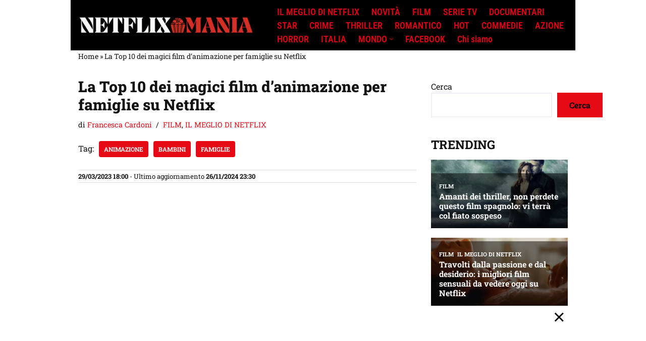

--- FILE ---
content_type: text/html; charset=UTF-8
request_url: https://netflixmania.it/top-10-dei-film-di-animazione-per-famiglie-su-netflix/
body_size: 31496
content:
<!DOCTYPE html>
<html lang="it-IT">

<head>
	
	<meta charset="UTF-8">
	<meta name="viewport" content="width=device-width, initial-scale=1, minimum-scale=1">
	<link rel="profile" href="https://gmpg.org/xfn/11">
		<meta name='robots' content='index, follow, max-image-preview:large, max-snippet:-1, max-video-preview:-1' />

	<!-- This site is optimized with the Yoast SEO Premium plugin v26.6 (Yoast SEO v26.6) - https://yoast.com/wordpress/plugins/seo/ -->
	<title>Su Netflix Italia la top 10 dei più bei film d’animazione per famiglie</title>
	<meta name="description" content="Netflix Italia pensa anche ai più piccoli. Ecco qui una Top 10 dei film d&#039;animazione per famiglie che delizieranno i vostri figli!!" />
	<link rel="canonical" href="https://netflixmania.it/top-10-dei-film-di-animazione-per-famiglie-su-netflix/" />
	<meta property="og:locale" content="it_IT" />
	<meta property="og:type" content="article" />
	<meta property="og:title" content="La Top 10 dei magici film d’animazione per famiglie su Netflix" />
	<meta property="og:description" content="Scopri tutti i dettagli nell&#039;articolo su Netflixmania.it 🍿🎥🎬" />
	<meta property="og:url" content="https://netflixmania.it/top-10-dei-film-di-animazione-per-famiglie-su-netflix/" />
	<meta property="og:site_name" content="Netflixmania.it" />
	<meta property="article:publisher" content="https://www.facebook.com/NetflixManiaIT" />
	<meta property="article:published_time" content="2023-03-29T16:00:00+00:00" />
	<meta property="og:image" content="https://netflixmania.it/wp-content/uploads/2023/03/paddington-netflix.jpg" />
	<meta property="og:image:width" content="1200" />
	<meta property="og:image:height" content="675" />
	<meta property="og:image:type" content="image/jpeg" />
	<meta name="author" content="Francesca Cardoni" />
	<meta name="twitter:card" content="summary_large_image" />
	<meta name="twitter:creator" content="@NetflixmaniaIT" />
	<meta name="twitter:site" content="@NetflixmaniaIT" />
	<meta name="twitter:label1" content="Scritto da" />
	<meta name="twitter:data1" content="Francesca Cardoni" />
	<meta name="twitter:label2" content="Tempo di lettura stimato" />
	<meta name="twitter:data2" content="7 minuti" />
	<script type="application/ld+json" class="yoast-schema-graph">{"@context":"https://schema.org","@graph":[{"@type":"NewsArticle","@id":"https://netflixmania.it/top-10-dei-film-di-animazione-per-famiglie-su-netflix/#article","isPartOf":{"@id":"https://netflixmania.it/top-10-dei-film-di-animazione-per-famiglie-su-netflix/"},"author":{"name":"Francesca Cardoni","@id":"https://netflixmania.it/#/schema/person/84e50d1c672c87afbaa73a6ebb430d3a"},"headline":"La Top 10 dei magici film d’animazione per famiglie su Netflix","datePublished":"2023-03-29T16:00:00+00:00","dateModified":"2024-11-26T22:30:23+00:00","mainEntityOfPage":{"@id":"https://netflixmania.it/top-10-dei-film-di-animazione-per-famiglie-su-netflix/"},"wordCount":1310,"publisher":{"@id":"https://netflixmania.it/#organization"},"image":{"@id":"https://netflixmania.it/top-10-dei-film-di-animazione-per-famiglie-su-netflix/#primaryimage"},"thumbnailUrl":"https://netflixmania.it/wp-content/uploads/2023/03/paddington-netflix.jpg","keywords":["Animazione","Bambini","Famiglie"],"articleSection":["FILM","IL MEGLIO DI NETFLIX"],"inLanguage":"it-IT","accessibilityFeature":["tableOfContents"]},{"@type":"WebPage","@id":"https://netflixmania.it/top-10-dei-film-di-animazione-per-famiglie-su-netflix/","url":"https://netflixmania.it/top-10-dei-film-di-animazione-per-famiglie-su-netflix/","name":"Su Netflix Italia la top 10 dei più bei film d’animazione per famiglie","isPartOf":{"@id":"https://netflixmania.it/#website"},"primaryImageOfPage":{"@id":"https://netflixmania.it/top-10-dei-film-di-animazione-per-famiglie-su-netflix/#primaryimage"},"image":{"@id":"https://netflixmania.it/top-10-dei-film-di-animazione-per-famiglie-su-netflix/#primaryimage"},"thumbnailUrl":"https://netflixmania.it/wp-content/uploads/2023/03/paddington-netflix.jpg","datePublished":"2023-03-29T16:00:00+00:00","dateModified":"2024-11-26T22:30:23+00:00","description":"Netflix Italia pensa anche ai più piccoli. Ecco qui una Top 10 dei film d'animazione per famiglie che delizieranno i vostri figli!!","breadcrumb":{"@id":"https://netflixmania.it/top-10-dei-film-di-animazione-per-famiglie-su-netflix/#breadcrumb"},"inLanguage":"it-IT","potentialAction":[{"@type":"ReadAction","target":["https://netflixmania.it/top-10-dei-film-di-animazione-per-famiglie-su-netflix/"]}]},{"@type":"ImageObject","inLanguage":"it-IT","@id":"https://netflixmania.it/top-10-dei-film-di-animazione-per-famiglie-su-netflix/#primaryimage","url":"https://netflixmania.it/wp-content/uploads/2023/03/paddington-netflix.jpg","contentUrl":"https://netflixmania.it/wp-content/uploads/2023/03/paddington-netflix.jpg","width":1200,"height":675,"caption":"paddington-film-animazione-netflix"},{"@type":"BreadcrumbList","@id":"https://netflixmania.it/top-10-dei-film-di-animazione-per-famiglie-su-netflix/#breadcrumb","itemListElement":[{"@type":"ListItem","position":1,"name":"Home","item":"https://netflixmania.it/"},{"@type":"ListItem","position":2,"name":"La Top 10 dei magici film d’animazione per famiglie su Netflix"}]},{"@type":"WebSite","@id":"https://netflixmania.it/#website","url":"https://netflixmania.it/","name":"Netflixmania.it","description":"Tutti pazzi per Netflix","publisher":{"@id":"https://netflixmania.it/#organization"},"alternateName":"netflixmania.it","potentialAction":[{"@type":"SearchAction","target":{"@type":"EntryPoint","urlTemplate":"https://netflixmania.it/?s={search_term_string}"},"query-input":{"@type":"PropertyValueSpecification","valueRequired":true,"valueName":"search_term_string"}}],"inLanguage":"it-IT"},{"@type":"Organization","@id":"https://netflixmania.it/#organization","name":"New European Media Ltd","url":"https://netflixmania.it/","logo":{"@type":"ImageObject","inLanguage":"it-IT","@id":"https://netflixmania.it/#/schema/logo/image/","url":"https://netflixmania.it/wp-content/uploads/2025/11/NEM-LOGO.jpeg","contentUrl":"https://netflixmania.it/wp-content/uploads/2025/11/NEM-LOGO.jpeg","width":500,"height":500,"caption":"New European Media Ltd"},"image":{"@id":"https://netflixmania.it/#/schema/logo/image/"},"sameAs":["https://www.facebook.com/NetflixManiaIT","https://x.com/NetflixmaniaIT"],"description":"New European Media Ltd is a London-based digital publisher managing multilingual news, entertainment and lifestyle brands, including Polski Obserwator, Ziarul Românesc, Netflixmania and Luxgallery. The company reaches millions of users each month through SEO-driven content and strong social distribution.","email":"info@neweuropeanmedia.com","foundingDate":"2010-10-06","numberOfEmployees":{"@type":"QuantitativeValue","minValue":"11","maxValue":"50"},"publishingPrinciples":"https://netflixmania.it/chi-siamo/","ownershipFundingInfo":"https://netflixmania.it/chi-siamo/","actionableFeedbackPolicy":"https://netflixmania.it/chi-siamo/","correctionsPolicy":"https://netflixmania.it/chi-siamo/","ethicsPolicy":"https://netflixmania.it/chi-siamo/"},{"@type":"Person","@id":"https://netflixmania.it/#/schema/person/84e50d1c672c87afbaa73a6ebb430d3a","name":"Francesca Cardoni","image":{"@type":"ImageObject","inLanguage":"it-IT","@id":"https://netflixmania.it/#/schema/person/image/","url":"https://secure.gravatar.com/avatar/62a9e94c2e8b413001f4bbeb164cc482df36d7179e85c92063b3f31a4debb7a8?s=96&d=mm&r=g","contentUrl":"https://secure.gravatar.com/avatar/62a9e94c2e8b413001f4bbeb164cc482df36d7179e85c92063b3f31a4debb7a8?s=96&d=mm&r=g","caption":"Francesca Cardoni"},"url":"https://netflixmania.it/author/francesca-cardoni/"}]}</script>
	<!-- / Yoast SEO Premium plugin. -->


<link rel='dns-prefetch' href='//fonts.googleapis.com' />
<link rel="alternate" type="application/rss+xml" title="Netflixmania.it &raquo; Feed" href="https://netflixmania.it/feed/" />
<script id="wpp-js" src="https://netflixmania.it/wp-content/plugins/wordpress-popular-posts/assets/js/wpp.min.js?ver=7.3.6" data-sampling="1" data-sampling-rate="300" data-api-url="https://netflixmania.it/wp-json/wordpress-popular-posts" data-post-id="4509" data-token="06a636dae3" data-lang="0" data-debug="0"></script>
<style id='wp-img-auto-sizes-contain-inline-css'>
img:is([sizes=auto i],[sizes^="auto," i]){contain-intrinsic-size:3000px 1500px}
/*# sourceURL=wp-img-auto-sizes-contain-inline-css */
</style>
<style id='wp-block-library-inline-css'>
:root{--wp-block-synced-color:#7a00df;--wp-block-synced-color--rgb:122,0,223;--wp-bound-block-color:var(--wp-block-synced-color);--wp-editor-canvas-background:#ddd;--wp-admin-theme-color:#007cba;--wp-admin-theme-color--rgb:0,124,186;--wp-admin-theme-color-darker-10:#006ba1;--wp-admin-theme-color-darker-10--rgb:0,107,160.5;--wp-admin-theme-color-darker-20:#005a87;--wp-admin-theme-color-darker-20--rgb:0,90,135;--wp-admin-border-width-focus:2px}@media (min-resolution:192dpi){:root{--wp-admin-border-width-focus:1.5px}}.wp-element-button{cursor:pointer}:root .has-very-light-gray-background-color{background-color:#eee}:root .has-very-dark-gray-background-color{background-color:#313131}:root .has-very-light-gray-color{color:#eee}:root .has-very-dark-gray-color{color:#313131}:root .has-vivid-green-cyan-to-vivid-cyan-blue-gradient-background{background:linear-gradient(135deg,#00d084,#0693e3)}:root .has-purple-crush-gradient-background{background:linear-gradient(135deg,#34e2e4,#4721fb 50%,#ab1dfe)}:root .has-hazy-dawn-gradient-background{background:linear-gradient(135deg,#faaca8,#dad0ec)}:root .has-subdued-olive-gradient-background{background:linear-gradient(135deg,#fafae1,#67a671)}:root .has-atomic-cream-gradient-background{background:linear-gradient(135deg,#fdd79a,#004a59)}:root .has-nightshade-gradient-background{background:linear-gradient(135deg,#330968,#31cdcf)}:root .has-midnight-gradient-background{background:linear-gradient(135deg,#020381,#2874fc)}:root{--wp--preset--font-size--normal:16px;--wp--preset--font-size--huge:42px}.has-regular-font-size{font-size:1em}.has-larger-font-size{font-size:2.625em}.has-normal-font-size{font-size:var(--wp--preset--font-size--normal)}.has-huge-font-size{font-size:var(--wp--preset--font-size--huge)}.has-text-align-center{text-align:center}.has-text-align-left{text-align:left}.has-text-align-right{text-align:right}.has-fit-text{white-space:nowrap!important}#end-resizable-editor-section{display:none}.aligncenter{clear:both}.items-justified-left{justify-content:flex-start}.items-justified-center{justify-content:center}.items-justified-right{justify-content:flex-end}.items-justified-space-between{justify-content:space-between}.screen-reader-text{border:0;clip-path:inset(50%);height:1px;margin:-1px;overflow:hidden;padding:0;position:absolute;width:1px;word-wrap:normal!important}.screen-reader-text:focus{background-color:#ddd;clip-path:none;color:#444;display:block;font-size:1em;height:auto;left:5px;line-height:normal;padding:15px 23px 14px;text-decoration:none;top:5px;width:auto;z-index:100000}html :where(.has-border-color){border-style:solid}html :where([style*=border-top-color]){border-top-style:solid}html :where([style*=border-right-color]){border-right-style:solid}html :where([style*=border-bottom-color]){border-bottom-style:solid}html :where([style*=border-left-color]){border-left-style:solid}html :where([style*=border-width]){border-style:solid}html :where([style*=border-top-width]){border-top-style:solid}html :where([style*=border-right-width]){border-right-style:solid}html :where([style*=border-bottom-width]){border-bottom-style:solid}html :where([style*=border-left-width]){border-left-style:solid}html :where(img[class*=wp-image-]){height:auto;max-width:100%}:where(figure){margin:0 0 1em}html :where(.is-position-sticky){--wp-admin--admin-bar--position-offset:var(--wp-admin--admin-bar--height,0px)}@media screen and (max-width:600px){html :where(.is-position-sticky){--wp-admin--admin-bar--position-offset:0px}}

/*# sourceURL=wp-block-library-inline-css */
</style><style id='wp-block-heading-inline-css'>
h1:where(.wp-block-heading).has-background,h2:where(.wp-block-heading).has-background,h3:where(.wp-block-heading).has-background,h4:where(.wp-block-heading).has-background,h5:where(.wp-block-heading).has-background,h6:where(.wp-block-heading).has-background{padding:1.25em 2.375em}h1.has-text-align-left[style*=writing-mode]:where([style*=vertical-lr]),h1.has-text-align-right[style*=writing-mode]:where([style*=vertical-rl]),h2.has-text-align-left[style*=writing-mode]:where([style*=vertical-lr]),h2.has-text-align-right[style*=writing-mode]:where([style*=vertical-rl]),h3.has-text-align-left[style*=writing-mode]:where([style*=vertical-lr]),h3.has-text-align-right[style*=writing-mode]:where([style*=vertical-rl]),h4.has-text-align-left[style*=writing-mode]:where([style*=vertical-lr]),h4.has-text-align-right[style*=writing-mode]:where([style*=vertical-rl]),h5.has-text-align-left[style*=writing-mode]:where([style*=vertical-lr]),h5.has-text-align-right[style*=writing-mode]:where([style*=vertical-rl]),h6.has-text-align-left[style*=writing-mode]:where([style*=vertical-lr]),h6.has-text-align-right[style*=writing-mode]:where([style*=vertical-rl]){rotate:180deg}
/*# sourceURL=https://netflixmania.it/wp-includes/blocks/heading/style.min.css */
</style>
<style id='wp-block-image-inline-css'>
.wp-block-image>a,.wp-block-image>figure>a{display:inline-block}.wp-block-image img{box-sizing:border-box;height:auto;max-width:100%;vertical-align:bottom}@media not (prefers-reduced-motion){.wp-block-image img.hide{visibility:hidden}.wp-block-image img.show{animation:show-content-image .4s}}.wp-block-image[style*=border-radius] img,.wp-block-image[style*=border-radius]>a{border-radius:inherit}.wp-block-image.has-custom-border img{box-sizing:border-box}.wp-block-image.aligncenter{text-align:center}.wp-block-image.alignfull>a,.wp-block-image.alignwide>a{width:100%}.wp-block-image.alignfull img,.wp-block-image.alignwide img{height:auto;width:100%}.wp-block-image .aligncenter,.wp-block-image .alignleft,.wp-block-image .alignright,.wp-block-image.aligncenter,.wp-block-image.alignleft,.wp-block-image.alignright{display:table}.wp-block-image .aligncenter>figcaption,.wp-block-image .alignleft>figcaption,.wp-block-image .alignright>figcaption,.wp-block-image.aligncenter>figcaption,.wp-block-image.alignleft>figcaption,.wp-block-image.alignright>figcaption{caption-side:bottom;display:table-caption}.wp-block-image .alignleft{float:left;margin:.5em 1em .5em 0}.wp-block-image .alignright{float:right;margin:.5em 0 .5em 1em}.wp-block-image .aligncenter{margin-left:auto;margin-right:auto}.wp-block-image :where(figcaption){margin-bottom:1em;margin-top:.5em}.wp-block-image.is-style-circle-mask img{border-radius:9999px}@supports ((-webkit-mask-image:none) or (mask-image:none)) or (-webkit-mask-image:none){.wp-block-image.is-style-circle-mask img{border-radius:0;-webkit-mask-image:url('data:image/svg+xml;utf8,<svg viewBox="0 0 100 100" xmlns="http://www.w3.org/2000/svg"><circle cx="50" cy="50" r="50"/></svg>');mask-image:url('data:image/svg+xml;utf8,<svg viewBox="0 0 100 100" xmlns="http://www.w3.org/2000/svg"><circle cx="50" cy="50" r="50"/></svg>');mask-mode:alpha;-webkit-mask-position:center;mask-position:center;-webkit-mask-repeat:no-repeat;mask-repeat:no-repeat;-webkit-mask-size:contain;mask-size:contain}}:root :where(.wp-block-image.is-style-rounded img,.wp-block-image .is-style-rounded img){border-radius:9999px}.wp-block-image figure{margin:0}.wp-lightbox-container{display:flex;flex-direction:column;position:relative}.wp-lightbox-container img{cursor:zoom-in}.wp-lightbox-container img:hover+button{opacity:1}.wp-lightbox-container button{align-items:center;backdrop-filter:blur(16px) saturate(180%);background-color:#5a5a5a40;border:none;border-radius:4px;cursor:zoom-in;display:flex;height:20px;justify-content:center;opacity:0;padding:0;position:absolute;right:16px;text-align:center;top:16px;width:20px;z-index:100}@media not (prefers-reduced-motion){.wp-lightbox-container button{transition:opacity .2s ease}}.wp-lightbox-container button:focus-visible{outline:3px auto #5a5a5a40;outline:3px auto -webkit-focus-ring-color;outline-offset:3px}.wp-lightbox-container button:hover{cursor:pointer;opacity:1}.wp-lightbox-container button:focus{opacity:1}.wp-lightbox-container button:focus,.wp-lightbox-container button:hover,.wp-lightbox-container button:not(:hover):not(:active):not(.has-background){background-color:#5a5a5a40;border:none}.wp-lightbox-overlay{box-sizing:border-box;cursor:zoom-out;height:100vh;left:0;overflow:hidden;position:fixed;top:0;visibility:hidden;width:100%;z-index:100000}.wp-lightbox-overlay .close-button{align-items:center;cursor:pointer;display:flex;justify-content:center;min-height:40px;min-width:40px;padding:0;position:absolute;right:calc(env(safe-area-inset-right) + 16px);top:calc(env(safe-area-inset-top) + 16px);z-index:5000000}.wp-lightbox-overlay .close-button:focus,.wp-lightbox-overlay .close-button:hover,.wp-lightbox-overlay .close-button:not(:hover):not(:active):not(.has-background){background:none;border:none}.wp-lightbox-overlay .lightbox-image-container{height:var(--wp--lightbox-container-height);left:50%;overflow:hidden;position:absolute;top:50%;transform:translate(-50%,-50%);transform-origin:top left;width:var(--wp--lightbox-container-width);z-index:9999999999}.wp-lightbox-overlay .wp-block-image{align-items:center;box-sizing:border-box;display:flex;height:100%;justify-content:center;margin:0;position:relative;transform-origin:0 0;width:100%;z-index:3000000}.wp-lightbox-overlay .wp-block-image img{height:var(--wp--lightbox-image-height);min-height:var(--wp--lightbox-image-height);min-width:var(--wp--lightbox-image-width);width:var(--wp--lightbox-image-width)}.wp-lightbox-overlay .wp-block-image figcaption{display:none}.wp-lightbox-overlay button{background:none;border:none}.wp-lightbox-overlay .scrim{background-color:#fff;height:100%;opacity:.9;position:absolute;width:100%;z-index:2000000}.wp-lightbox-overlay.active{visibility:visible}@media not (prefers-reduced-motion){.wp-lightbox-overlay.active{animation:turn-on-visibility .25s both}.wp-lightbox-overlay.active img{animation:turn-on-visibility .35s both}.wp-lightbox-overlay.show-closing-animation:not(.active){animation:turn-off-visibility .35s both}.wp-lightbox-overlay.show-closing-animation:not(.active) img{animation:turn-off-visibility .25s both}.wp-lightbox-overlay.zoom.active{animation:none;opacity:1;visibility:visible}.wp-lightbox-overlay.zoom.active .lightbox-image-container{animation:lightbox-zoom-in .4s}.wp-lightbox-overlay.zoom.active .lightbox-image-container img{animation:none}.wp-lightbox-overlay.zoom.active .scrim{animation:turn-on-visibility .4s forwards}.wp-lightbox-overlay.zoom.show-closing-animation:not(.active){animation:none}.wp-lightbox-overlay.zoom.show-closing-animation:not(.active) .lightbox-image-container{animation:lightbox-zoom-out .4s}.wp-lightbox-overlay.zoom.show-closing-animation:not(.active) .lightbox-image-container img{animation:none}.wp-lightbox-overlay.zoom.show-closing-animation:not(.active) .scrim{animation:turn-off-visibility .4s forwards}}@keyframes show-content-image{0%{visibility:hidden}99%{visibility:hidden}to{visibility:visible}}@keyframes turn-on-visibility{0%{opacity:0}to{opacity:1}}@keyframes turn-off-visibility{0%{opacity:1;visibility:visible}99%{opacity:0;visibility:visible}to{opacity:0;visibility:hidden}}@keyframes lightbox-zoom-in{0%{transform:translate(calc((-100vw + var(--wp--lightbox-scrollbar-width))/2 + var(--wp--lightbox-initial-left-position)),calc(-50vh + var(--wp--lightbox-initial-top-position))) scale(var(--wp--lightbox-scale))}to{transform:translate(-50%,-50%) scale(1)}}@keyframes lightbox-zoom-out{0%{transform:translate(-50%,-50%) scale(1);visibility:visible}99%{visibility:visible}to{transform:translate(calc((-100vw + var(--wp--lightbox-scrollbar-width))/2 + var(--wp--lightbox-initial-left-position)),calc(-50vh + var(--wp--lightbox-initial-top-position))) scale(var(--wp--lightbox-scale));visibility:hidden}}
/*# sourceURL=https://netflixmania.it/wp-includes/blocks/image/style.min.css */
</style>
<style id='wp-block-search-inline-css'>
.wp-block-search__button{margin-left:10px;word-break:normal}.wp-block-search__button.has-icon{line-height:0}.wp-block-search__button svg{height:1.25em;min-height:24px;min-width:24px;width:1.25em;fill:currentColor;vertical-align:text-bottom}:where(.wp-block-search__button){border:1px solid #ccc;padding:6px 10px}.wp-block-search__inside-wrapper{display:flex;flex:auto;flex-wrap:nowrap;max-width:100%}.wp-block-search__label{width:100%}.wp-block-search.wp-block-search__button-only .wp-block-search__button{box-sizing:border-box;display:flex;flex-shrink:0;justify-content:center;margin-left:0;max-width:100%}.wp-block-search.wp-block-search__button-only .wp-block-search__inside-wrapper{min-width:0!important;transition-property:width}.wp-block-search.wp-block-search__button-only .wp-block-search__input{flex-basis:100%;transition-duration:.3s}.wp-block-search.wp-block-search__button-only.wp-block-search__searchfield-hidden,.wp-block-search.wp-block-search__button-only.wp-block-search__searchfield-hidden .wp-block-search__inside-wrapper{overflow:hidden}.wp-block-search.wp-block-search__button-only.wp-block-search__searchfield-hidden .wp-block-search__input{border-left-width:0!important;border-right-width:0!important;flex-basis:0;flex-grow:0;margin:0;min-width:0!important;padding-left:0!important;padding-right:0!important;width:0!important}:where(.wp-block-search__input){appearance:none;border:1px solid #949494;flex-grow:1;font-family:inherit;font-size:inherit;font-style:inherit;font-weight:inherit;letter-spacing:inherit;line-height:inherit;margin-left:0;margin-right:0;min-width:3rem;padding:8px;text-decoration:unset!important;text-transform:inherit}:where(.wp-block-search__button-inside .wp-block-search__inside-wrapper){background-color:#fff;border:1px solid #949494;box-sizing:border-box;padding:4px}:where(.wp-block-search__button-inside .wp-block-search__inside-wrapper) .wp-block-search__input{border:none;border-radius:0;padding:0 4px}:where(.wp-block-search__button-inside .wp-block-search__inside-wrapper) .wp-block-search__input:focus{outline:none}:where(.wp-block-search__button-inside .wp-block-search__inside-wrapper) :where(.wp-block-search__button){padding:4px 8px}.wp-block-search.aligncenter .wp-block-search__inside-wrapper{margin:auto}.wp-block[data-align=right] .wp-block-search.wp-block-search__button-only .wp-block-search__inside-wrapper{float:right}
/*# sourceURL=https://netflixmania.it/wp-includes/blocks/search/style.min.css */
</style>
<style id='wp-block-embed-inline-css'>
.wp-block-embed.alignleft,.wp-block-embed.alignright,.wp-block[data-align=left]>[data-type="core/embed"],.wp-block[data-align=right]>[data-type="core/embed"]{max-width:360px;width:100%}.wp-block-embed.alignleft .wp-block-embed__wrapper,.wp-block-embed.alignright .wp-block-embed__wrapper,.wp-block[data-align=left]>[data-type="core/embed"] .wp-block-embed__wrapper,.wp-block[data-align=right]>[data-type="core/embed"] .wp-block-embed__wrapper{min-width:280px}.wp-block-cover .wp-block-embed{min-height:240px;min-width:320px}.wp-block-embed{overflow-wrap:break-word}.wp-block-embed :where(figcaption){margin-bottom:1em;margin-top:.5em}.wp-block-embed iframe{max-width:100%}.wp-block-embed__wrapper{position:relative}.wp-embed-responsive .wp-has-aspect-ratio .wp-block-embed__wrapper:before{content:"";display:block;padding-top:50%}.wp-embed-responsive .wp-has-aspect-ratio iframe{bottom:0;height:100%;left:0;position:absolute;right:0;top:0;width:100%}.wp-embed-responsive .wp-embed-aspect-21-9 .wp-block-embed__wrapper:before{padding-top:42.85%}.wp-embed-responsive .wp-embed-aspect-18-9 .wp-block-embed__wrapper:before{padding-top:50%}.wp-embed-responsive .wp-embed-aspect-16-9 .wp-block-embed__wrapper:before{padding-top:56.25%}.wp-embed-responsive .wp-embed-aspect-4-3 .wp-block-embed__wrapper:before{padding-top:75%}.wp-embed-responsive .wp-embed-aspect-1-1 .wp-block-embed__wrapper:before{padding-top:100%}.wp-embed-responsive .wp-embed-aspect-9-16 .wp-block-embed__wrapper:before{padding-top:177.77%}.wp-embed-responsive .wp-embed-aspect-1-2 .wp-block-embed__wrapper:before{padding-top:200%}
/*# sourceURL=https://netflixmania.it/wp-includes/blocks/embed/style.min.css */
</style>
<style id='wp-block-paragraph-inline-css'>
.is-small-text{font-size:.875em}.is-regular-text{font-size:1em}.is-large-text{font-size:2.25em}.is-larger-text{font-size:3em}.has-drop-cap:not(:focus):first-letter{float:left;font-size:8.4em;font-style:normal;font-weight:100;line-height:.68;margin:.05em .1em 0 0;text-transform:uppercase}body.rtl .has-drop-cap:not(:focus):first-letter{float:none;margin-left:.1em}p.has-drop-cap.has-background{overflow:hidden}:root :where(p.has-background){padding:1.25em 2.375em}:where(p.has-text-color:not(.has-link-color)) a{color:inherit}p.has-text-align-left[style*="writing-mode:vertical-lr"],p.has-text-align-right[style*="writing-mode:vertical-rl"]{rotate:180deg}
/*# sourceURL=https://netflixmania.it/wp-includes/blocks/paragraph/style.min.css */
</style>
<style id='wp-block-separator-inline-css'>
@charset "UTF-8";.wp-block-separator{border:none;border-top:2px solid}:root :where(.wp-block-separator.is-style-dots){height:auto;line-height:1;text-align:center}:root :where(.wp-block-separator.is-style-dots):before{color:currentColor;content:"···";font-family:serif;font-size:1.5em;letter-spacing:2em;padding-left:2em}.wp-block-separator.is-style-dots{background:none!important;border:none!important}
/*# sourceURL=https://netflixmania.it/wp-includes/blocks/separator/style.min.css */
</style>
<style id='wp-block-spacer-inline-css'>
.wp-block-spacer{clear:both}
/*# sourceURL=https://netflixmania.it/wp-includes/blocks/spacer/style.min.css */
</style>
<style id='global-styles-inline-css'>
:root{--wp--preset--aspect-ratio--square: 1;--wp--preset--aspect-ratio--4-3: 4/3;--wp--preset--aspect-ratio--3-4: 3/4;--wp--preset--aspect-ratio--3-2: 3/2;--wp--preset--aspect-ratio--2-3: 2/3;--wp--preset--aspect-ratio--16-9: 16/9;--wp--preset--aspect-ratio--9-16: 9/16;--wp--preset--color--black: #000000;--wp--preset--color--cyan-bluish-gray: #abb8c3;--wp--preset--color--white: #ffffff;--wp--preset--color--pale-pink: #f78da7;--wp--preset--color--vivid-red: #cf2e2e;--wp--preset--color--luminous-vivid-orange: #ff6900;--wp--preset--color--luminous-vivid-amber: #fcb900;--wp--preset--color--light-green-cyan: #7bdcb5;--wp--preset--color--vivid-green-cyan: #00d084;--wp--preset--color--pale-cyan-blue: #8ed1fc;--wp--preset--color--vivid-cyan-blue: #0693e3;--wp--preset--color--vivid-purple: #9b51e0;--wp--preset--color--neve-link-color: var(--nv-primary-accent);--wp--preset--color--neve-link-hover-color: var(--nv-secondary-accent);--wp--preset--color--nv-site-bg: var(--nv-site-bg);--wp--preset--color--nv-light-bg: var(--nv-light-bg);--wp--preset--color--nv-dark-bg: var(--nv-dark-bg);--wp--preset--color--neve-text-color: var(--nv-text-color);--wp--preset--color--nv-text-dark-bg: var(--nv-text-dark-bg);--wp--preset--color--nv-c-1: var(--nv-c-1);--wp--preset--color--nv-c-2: var(--nv-c-2);--wp--preset--gradient--vivid-cyan-blue-to-vivid-purple: linear-gradient(135deg,rgb(6,147,227) 0%,rgb(155,81,224) 100%);--wp--preset--gradient--light-green-cyan-to-vivid-green-cyan: linear-gradient(135deg,rgb(122,220,180) 0%,rgb(0,208,130) 100%);--wp--preset--gradient--luminous-vivid-amber-to-luminous-vivid-orange: linear-gradient(135deg,rgb(252,185,0) 0%,rgb(255,105,0) 100%);--wp--preset--gradient--luminous-vivid-orange-to-vivid-red: linear-gradient(135deg,rgb(255,105,0) 0%,rgb(207,46,46) 100%);--wp--preset--gradient--very-light-gray-to-cyan-bluish-gray: linear-gradient(135deg,rgb(238,238,238) 0%,rgb(169,184,195) 100%);--wp--preset--gradient--cool-to-warm-spectrum: linear-gradient(135deg,rgb(74,234,220) 0%,rgb(151,120,209) 20%,rgb(207,42,186) 40%,rgb(238,44,130) 60%,rgb(251,105,98) 80%,rgb(254,248,76) 100%);--wp--preset--gradient--blush-light-purple: linear-gradient(135deg,rgb(255,206,236) 0%,rgb(152,150,240) 100%);--wp--preset--gradient--blush-bordeaux: linear-gradient(135deg,rgb(254,205,165) 0%,rgb(254,45,45) 50%,rgb(107,0,62) 100%);--wp--preset--gradient--luminous-dusk: linear-gradient(135deg,rgb(255,203,112) 0%,rgb(199,81,192) 50%,rgb(65,88,208) 100%);--wp--preset--gradient--pale-ocean: linear-gradient(135deg,rgb(255,245,203) 0%,rgb(182,227,212) 50%,rgb(51,167,181) 100%);--wp--preset--gradient--electric-grass: linear-gradient(135deg,rgb(202,248,128) 0%,rgb(113,206,126) 100%);--wp--preset--gradient--midnight: linear-gradient(135deg,rgb(2,3,129) 0%,rgb(40,116,252) 100%);--wp--preset--font-size--small: 13px;--wp--preset--font-size--medium: 20px;--wp--preset--font-size--large: 36px;--wp--preset--font-size--x-large: 42px;--wp--preset--spacing--20: 0.44rem;--wp--preset--spacing--30: 0.67rem;--wp--preset--spacing--40: 1rem;--wp--preset--spacing--50: 1.5rem;--wp--preset--spacing--60: 2.25rem;--wp--preset--spacing--70: 3.38rem;--wp--preset--spacing--80: 5.06rem;--wp--preset--shadow--natural: 6px 6px 9px rgba(0, 0, 0, 0.2);--wp--preset--shadow--deep: 12px 12px 50px rgba(0, 0, 0, 0.4);--wp--preset--shadow--sharp: 6px 6px 0px rgba(0, 0, 0, 0.2);--wp--preset--shadow--outlined: 6px 6px 0px -3px rgb(255, 255, 255), 6px 6px rgb(0, 0, 0);--wp--preset--shadow--crisp: 6px 6px 0px rgb(0, 0, 0);}:where(.is-layout-flex){gap: 0.5em;}:where(.is-layout-grid){gap: 0.5em;}body .is-layout-flex{display: flex;}.is-layout-flex{flex-wrap: wrap;align-items: center;}.is-layout-flex > :is(*, div){margin: 0;}body .is-layout-grid{display: grid;}.is-layout-grid > :is(*, div){margin: 0;}:where(.wp-block-columns.is-layout-flex){gap: 2em;}:where(.wp-block-columns.is-layout-grid){gap: 2em;}:where(.wp-block-post-template.is-layout-flex){gap: 1.25em;}:where(.wp-block-post-template.is-layout-grid){gap: 1.25em;}.has-black-color{color: var(--wp--preset--color--black) !important;}.has-cyan-bluish-gray-color{color: var(--wp--preset--color--cyan-bluish-gray) !important;}.has-white-color{color: var(--wp--preset--color--white) !important;}.has-pale-pink-color{color: var(--wp--preset--color--pale-pink) !important;}.has-vivid-red-color{color: var(--wp--preset--color--vivid-red) !important;}.has-luminous-vivid-orange-color{color: var(--wp--preset--color--luminous-vivid-orange) !important;}.has-luminous-vivid-amber-color{color: var(--wp--preset--color--luminous-vivid-amber) !important;}.has-light-green-cyan-color{color: var(--wp--preset--color--light-green-cyan) !important;}.has-vivid-green-cyan-color{color: var(--wp--preset--color--vivid-green-cyan) !important;}.has-pale-cyan-blue-color{color: var(--wp--preset--color--pale-cyan-blue) !important;}.has-vivid-cyan-blue-color{color: var(--wp--preset--color--vivid-cyan-blue) !important;}.has-vivid-purple-color{color: var(--wp--preset--color--vivid-purple) !important;}.has-neve-link-color-color{color: var(--wp--preset--color--neve-link-color) !important;}.has-neve-link-hover-color-color{color: var(--wp--preset--color--neve-link-hover-color) !important;}.has-nv-site-bg-color{color: var(--wp--preset--color--nv-site-bg) !important;}.has-nv-light-bg-color{color: var(--wp--preset--color--nv-light-bg) !important;}.has-nv-dark-bg-color{color: var(--wp--preset--color--nv-dark-bg) !important;}.has-neve-text-color-color{color: var(--wp--preset--color--neve-text-color) !important;}.has-nv-text-dark-bg-color{color: var(--wp--preset--color--nv-text-dark-bg) !important;}.has-nv-c-1-color{color: var(--wp--preset--color--nv-c-1) !important;}.has-nv-c-2-color{color: var(--wp--preset--color--nv-c-2) !important;}.has-black-background-color{background-color: var(--wp--preset--color--black) !important;}.has-cyan-bluish-gray-background-color{background-color: var(--wp--preset--color--cyan-bluish-gray) !important;}.has-white-background-color{background-color: var(--wp--preset--color--white) !important;}.has-pale-pink-background-color{background-color: var(--wp--preset--color--pale-pink) !important;}.has-vivid-red-background-color{background-color: var(--wp--preset--color--vivid-red) !important;}.has-luminous-vivid-orange-background-color{background-color: var(--wp--preset--color--luminous-vivid-orange) !important;}.has-luminous-vivid-amber-background-color{background-color: var(--wp--preset--color--luminous-vivid-amber) !important;}.has-light-green-cyan-background-color{background-color: var(--wp--preset--color--light-green-cyan) !important;}.has-vivid-green-cyan-background-color{background-color: var(--wp--preset--color--vivid-green-cyan) !important;}.has-pale-cyan-blue-background-color{background-color: var(--wp--preset--color--pale-cyan-blue) !important;}.has-vivid-cyan-blue-background-color{background-color: var(--wp--preset--color--vivid-cyan-blue) !important;}.has-vivid-purple-background-color{background-color: var(--wp--preset--color--vivid-purple) !important;}.has-neve-link-color-background-color{background-color: var(--wp--preset--color--neve-link-color) !important;}.has-neve-link-hover-color-background-color{background-color: var(--wp--preset--color--neve-link-hover-color) !important;}.has-nv-site-bg-background-color{background-color: var(--wp--preset--color--nv-site-bg) !important;}.has-nv-light-bg-background-color{background-color: var(--wp--preset--color--nv-light-bg) !important;}.has-nv-dark-bg-background-color{background-color: var(--wp--preset--color--nv-dark-bg) !important;}.has-neve-text-color-background-color{background-color: var(--wp--preset--color--neve-text-color) !important;}.has-nv-text-dark-bg-background-color{background-color: var(--wp--preset--color--nv-text-dark-bg) !important;}.has-nv-c-1-background-color{background-color: var(--wp--preset--color--nv-c-1) !important;}.has-nv-c-2-background-color{background-color: var(--wp--preset--color--nv-c-2) !important;}.has-black-border-color{border-color: var(--wp--preset--color--black) !important;}.has-cyan-bluish-gray-border-color{border-color: var(--wp--preset--color--cyan-bluish-gray) !important;}.has-white-border-color{border-color: var(--wp--preset--color--white) !important;}.has-pale-pink-border-color{border-color: var(--wp--preset--color--pale-pink) !important;}.has-vivid-red-border-color{border-color: var(--wp--preset--color--vivid-red) !important;}.has-luminous-vivid-orange-border-color{border-color: var(--wp--preset--color--luminous-vivid-orange) !important;}.has-luminous-vivid-amber-border-color{border-color: var(--wp--preset--color--luminous-vivid-amber) !important;}.has-light-green-cyan-border-color{border-color: var(--wp--preset--color--light-green-cyan) !important;}.has-vivid-green-cyan-border-color{border-color: var(--wp--preset--color--vivid-green-cyan) !important;}.has-pale-cyan-blue-border-color{border-color: var(--wp--preset--color--pale-cyan-blue) !important;}.has-vivid-cyan-blue-border-color{border-color: var(--wp--preset--color--vivid-cyan-blue) !important;}.has-vivid-purple-border-color{border-color: var(--wp--preset--color--vivid-purple) !important;}.has-neve-link-color-border-color{border-color: var(--wp--preset--color--neve-link-color) !important;}.has-neve-link-hover-color-border-color{border-color: var(--wp--preset--color--neve-link-hover-color) !important;}.has-nv-site-bg-border-color{border-color: var(--wp--preset--color--nv-site-bg) !important;}.has-nv-light-bg-border-color{border-color: var(--wp--preset--color--nv-light-bg) !important;}.has-nv-dark-bg-border-color{border-color: var(--wp--preset--color--nv-dark-bg) !important;}.has-neve-text-color-border-color{border-color: var(--wp--preset--color--neve-text-color) !important;}.has-nv-text-dark-bg-border-color{border-color: var(--wp--preset--color--nv-text-dark-bg) !important;}.has-nv-c-1-border-color{border-color: var(--wp--preset--color--nv-c-1) !important;}.has-nv-c-2-border-color{border-color: var(--wp--preset--color--nv-c-2) !important;}.has-vivid-cyan-blue-to-vivid-purple-gradient-background{background: var(--wp--preset--gradient--vivid-cyan-blue-to-vivid-purple) !important;}.has-light-green-cyan-to-vivid-green-cyan-gradient-background{background: var(--wp--preset--gradient--light-green-cyan-to-vivid-green-cyan) !important;}.has-luminous-vivid-amber-to-luminous-vivid-orange-gradient-background{background: var(--wp--preset--gradient--luminous-vivid-amber-to-luminous-vivid-orange) !important;}.has-luminous-vivid-orange-to-vivid-red-gradient-background{background: var(--wp--preset--gradient--luminous-vivid-orange-to-vivid-red) !important;}.has-very-light-gray-to-cyan-bluish-gray-gradient-background{background: var(--wp--preset--gradient--very-light-gray-to-cyan-bluish-gray) !important;}.has-cool-to-warm-spectrum-gradient-background{background: var(--wp--preset--gradient--cool-to-warm-spectrum) !important;}.has-blush-light-purple-gradient-background{background: var(--wp--preset--gradient--blush-light-purple) !important;}.has-blush-bordeaux-gradient-background{background: var(--wp--preset--gradient--blush-bordeaux) !important;}.has-luminous-dusk-gradient-background{background: var(--wp--preset--gradient--luminous-dusk) !important;}.has-pale-ocean-gradient-background{background: var(--wp--preset--gradient--pale-ocean) !important;}.has-electric-grass-gradient-background{background: var(--wp--preset--gradient--electric-grass) !important;}.has-midnight-gradient-background{background: var(--wp--preset--gradient--midnight) !important;}.has-small-font-size{font-size: var(--wp--preset--font-size--small) !important;}.has-medium-font-size{font-size: var(--wp--preset--font-size--medium) !important;}.has-large-font-size{font-size: var(--wp--preset--font-size--large) !important;}.has-x-large-font-size{font-size: var(--wp--preset--font-size--x-large) !important;}
/*# sourceURL=global-styles-inline-css */
</style>

<style id='classic-theme-styles-inline-css'>
/*! This file is auto-generated */
.wp-block-button__link{color:#fff;background-color:#32373c;border-radius:9999px;box-shadow:none;text-decoration:none;padding:calc(.667em + 2px) calc(1.333em + 2px);font-size:1.125em}.wp-block-file__button{background:#32373c;color:#fff;text-decoration:none}
/*# sourceURL=/wp-includes/css/classic-themes.min.css */
</style>
<link rel='stylesheet' id='gn-frontend-gnfollow-style-css' href='https://netflixmania.it/wp-content/plugins/gn-publisher/assets/css/gn-frontend-gnfollow.min.css?ver=1.5.25' media='all' />
<link rel='stylesheet' id='random-featured-article-css' href='https://netflixmania.it/wp-content/plugins/random-featured-article/random-featured-article.css?ver=6.9' media='all' />
<link rel='stylesheet' id='random-popular-article-css' href='https://netflixmania.it/wp-content/plugins/random-popular-article/random-popular-article.css?ver=6.9' media='all' />
<link rel='stylesheet' id='wordpress-popular-posts-css-css' href='https://netflixmania.it/wp-content/plugins/wordpress-popular-posts/assets/css/wpp.css?ver=7.3.6' media='all' />
<link rel='stylesheet' id='neve-style-css' href='https://netflixmania.it/wp-content/themes/neve/style-main-new.min.css?ver=4.2.2' media='all' />
<style id='neve-style-inline-css'>
.is-menu-sidebar .header-menu-sidebar { visibility: visible; }.is-menu-sidebar.menu_sidebar_slide_left .header-menu-sidebar { transform: translate3d(0, 0, 0); left: 0; }.is-menu-sidebar.menu_sidebar_slide_right .header-menu-sidebar { transform: translate3d(0, 0, 0); right: 0; }.is-menu-sidebar.menu_sidebar_pull_right .header-menu-sidebar, .is-menu-sidebar.menu_sidebar_pull_left .header-menu-sidebar { transform: translateX(0); }.is-menu-sidebar.menu_sidebar_dropdown .header-menu-sidebar { height: auto; }.is-menu-sidebar.menu_sidebar_dropdown .header-menu-sidebar-inner { max-height: 400px; padding: 20px 0; }.is-menu-sidebar.menu_sidebar_full_canvas .header-menu-sidebar { opacity: 1; }.header-menu-sidebar .menu-item-nav-search:not(.floating) { pointer-events: none; }.header-menu-sidebar .menu-item-nav-search .is-menu-sidebar { pointer-events: unset; }

			.nv-ft-post {
				margin-top:60px
			}
			.nv-ft-post .nv-ft-wrap:not(.layout-covers){
				background:var(--nv-light-bg);
			}
			.nv-ft-post h2{
				font-size:calc( var(--fontsize, var(--h2fontsize)) * 1.3)
			}
			.nv-ft-post .nv-meta-list{
				display:block
			}
			.nv-ft-post .non-grid-content{
				padding:32px
			}
			.nv-ft-post .wp-post-image{
				position:absolute;
				object-fit:cover;
				width:100%;
				height:100%
			}
			.nv-ft-post:not(.layout-covers) .nv-post-thumbnail-wrap{
				margin:0;
				position:relative;
				min-height:320px
			}
			
.nv-meta-list li.meta:not(:last-child):after { content:"/" }.nv-meta-list .no-mobile{
			display:none;
		}.nv-meta-list li.last::after{
			content: ""!important;
		}@media (min-width: 769px) {
			.nv-meta-list .no-mobile {
				display: inline-block;
			}
			.nv-meta-list li.last:not(:last-child)::after {
		 		content: "/" !important;
			}
		}
.nav-ul li .caret svg, .nav-ul li .caret img{width:var(--smiconsize, 0.5em);height:var(--smiconsize, 0.5em);}.nav-ul .sub-menu li {border-style: var(--itembstyle);}
 :root{ --container: 748px;--postwidth:100%; --primarybtnbg: var(--nv-primary-accent); --secondarybtnbg: rgba(0, 0, 0, 0); --primarybtnhoverbg: var(--nv-secondary-accent); --secondarybtnhoverbg: var(--nv-dark-bg); --primarybtncolor: #010101; --secondarybtncolor: var(--nv-dark-bg); --primarybtnhovercolor: #ffffff; --secondarybtnhovercolor: var(--nv-text-dark-bg);--primarybtnborderradius:0;--secondarybtnborderradius:0;--secondarybtnborderwidth:2px;--btnpadding:12px 24px;--primarybtnpadding:12px 24px;--secondarybtnpadding:calc(12px - 2px) calc(24px - 2px); --btnfs: 14px; --btnlineheight: 1.6em; --bodyfontfamily: "Roboto Slab"; --bodyfontsize: 18px; --bodylineheight: 1.6em; --bodyletterspacing: 0px; --bodyfontweight: 400; --bodytexttransform: none; --h1fontsize: 36px; --h1fontweight: 800; --h1lineheight: 1.2em; --h1letterspacing: 0px; --h1texttransform: none; --h2fontsize: 28px; --h2fontweight: 700; --h2lineheight: 1.3em; --h2letterspacing: 0px; --h2texttransform: none; --h3fontsize: 20px; --h3fontweight: 800; --h3lineheight: 1.1em; --h3letterspacing: 0px; --h3texttransform: none; --h4fontsize: 16px; --h4fontweight: 600; --h4lineheight: 1.3em; --h4letterspacing: 0px; --h4texttransform: none; --h5fontsize: 14px; --h5fontweight: 600; --h5lineheight: 1.3em; --h5letterspacing: 0px; --h5texttransform: none; --h6fontsize: 14px; --h6fontweight: 600; --h6lineheight: 1.3em; --h6letterspacing: 0px; --h6texttransform: none;--formfieldborderwidth:2px;--formfieldborderradius:0; --formfieldbgcolor: var(--nv-site-bg); --formfieldbordercolor: var(--nv-light-bg); --formfieldcolor: var(--nv-text-color);--formfieldpadding:10px 12px 10px 12px;; } .nv-index-posts{ --borderradius:0px; } .alignfull > [class*="__inner-container"], .alignwide > [class*="__inner-container"]{ max-width:718px;margin:auto } .nv-meta-list{ --avatarsize: 20px; } .single .nv-meta-list{ --avatarsize: 20px; } .blog .blog-entry-title, .archive .blog-entry-title{ --fontsize: 20px; --fontweight: 700; } .single h1.entry-title{ --fontsize: 35px; } .neve-main{ --boxshadow:0 3px 6px -5px rgba(0, 0, 0, 0.1), 0 4px 8px rgba(0, 0, 0, 0.1); } .nv-post-cover{ --height: 250px;--padding:40px 15px;--justify: flex-start; --textalign: left; --valign: center; } .nv-post-cover .nv-title-meta-wrap, .nv-page-title-wrap, .entry-header{ --color: var(--nv-text-dark-bg); --textalign: left; } .nv-is-boxed.nv-title-meta-wrap{ --padding:40px 15px; --bgcolor: var(--nv-dark-bg); } .nv-overlay{ --bgcolor: var(--nv-dark-bg); --opacity: 50; --blendmode: normal; } .nv-is-boxed.nv-comments-wrap{ --padding:20px; } .nv-is-boxed.comment-respond{ --padding:20px; } .nv-single-post-wrap{ --spacing: 20px; } .single:not(.single-product), .page{ --c-vspace:0 0 0 0;; } .scroll-to-top{ --color: var(--nv-text-dark-bg);--padding:8px 10px; --borderradius: 3px; --bgcolor: var(--nv-primary-accent); --hovercolor: var(--nv-text-dark-bg); --hoverbgcolor: var(--nv-primary-accent);--size:16px; } .global-styled{ --bgcolor: var(--nv-site-bg); } .header-top{ --rowbwidth:0px; --rowbcolor: var(--nv-light-bg); --color: var(--nv-text-color); --bgcolor: #000000; } .header-main{ --rowbcolor: #000000; --color: var(--nv-text-color); --bgcolor: #000000; } .header-bottom{ --rowbcolor: var(--nv-light-bg); --color: var(--nv-text-color); --bgcolor: #ffffff; } .header-menu-sidebar-bg{ --justify: flex-start; --textalign: left;--flexg: 1;--wrapdropdownwidth: auto; --color: var(--nv-text-color); --bgcolor: #000000; } .header-menu-sidebar{ width: 360px; } .builder-item--logo{ --maxwidth: 130px; --fs: 24px;--padding:10px 0;--margin:0; --textalign: left;--justify: flex-start; } .builder-item--nav-icon,.header-menu-sidebar .close-sidebar-panel .navbar-toggle{ --bgcolor: #000000; --color: #ffffff;--borderradius:0;--borderwidth:1px; } .builder-item--nav-icon{ --label-margin:0 5px 0 0;;--padding:10px 15px;--margin:0; } .builder-item--primary-menu{ --color: #dd0013; --hovercolor: var(--nv-secondary-accent); --hovertextcolor: #ffffff; --activecolor: #fefefe; --spacing: 20px; --height: 25px; --smiconsize: 7px;--padding:0;--margin:0; --fontfamily: "Roboto Condensed"; --fontsize: 1em; --lineheight: 1.6em; --letterspacing: 0px; --fontweight: 600; --texttransform: none; --iconsize: 1em; } .builder-item--primary-menu .sub-menu{ --bstyle: none; --itembstyle: none; } .hfg-is-group.has-primary-menu .inherit-ff{ --inheritedff: Roboto Condensed; --inheritedfw: 600; } .builder-item--header_search{ --height: 40px;--formfieldborderwidth:2px;--formfieldborderradius:2px; --formfieldbgcolor: var(--nv-dark-bg); --formfieldbordercolor: var(--nv-text-dark-bg); --formfieldcolor: var(--nv-text-dark-bg);--padding:0;--margin:0; } .builder-item--header_search_responsive{ --iconsize: 15px; --color: #ffffff; --formfieldfontsize: 14px;--formfieldborderwidth:2px;--formfieldborderradius:2px; --height: 40px;--padding:0 10px;--margin:0; } .footer-top-inner .row{ grid-template-columns:2fr 1fr; --valign: flex-start; } .footer-top{ --rowbcolor: var(--nv-primary-accent); --color: var(--nv-text-color); --bgcolor: #ffffff; } .footer-main-inner .row{ grid-template-columns:1fr; --valign: flex-start; } .footer-main{ --rowbcolor: var(--nv-light-bg); --color: var(--nv-site-bg); --bgcolor: #000000; } .footer-bottom-inner .row{ grid-template-columns:1fr; --valign: flex-start; } .footer-bottom{ --rowbcolor: var(--nv-light-bg); --color: var(--nv-text-dark-bg); --bgcolor: var(--nv-dark-bg); } .builder-item--footer-one-widgets{ --padding:0;--margin:0; --textalign: left;--justify: flex-start; } .builder-item--footer-two-widgets{ --padding:0;--margin:0; --textalign: left;--justify: flex-start; } .builder-item--footer-menu{ --hovercolor: var(--nv-primary-accent); --spacing: 20px; --height: 25px;--padding:0;--margin:0; --fontsize: 1em; --lineheight: 1.6em; --letterspacing: 0px; --fontweight: 300; --texttransform: none; --iconsize: 1em; --textalign: left;--justify: flex-start; } .builder-item--footer_copyright{ --padding:0;--margin:0; --fontsize: 1em; --lineheight: 1.6em; --letterspacing: 0px; --fontweight: 300; --texttransform: none; --iconsize: 1em; --textalign: left;--justify: flex-start; } .page_header-top{ --rowbcolor: var(--nv-light-bg); --color: var(--nv-text-color); --bgcolor: var(--nv-site-bg); } .page_header-bottom{ --rowbcolor: var(--nv-light-bg); --color: var(--nv-text-color); --bgcolor: var(--nv-site-bg); } .nv-ft-post{ --ftposttemplate:1fr 1.25fr;--ftpostimgorder:0;--ftpostcontentorder:1; --ftpostimgalign: center; --ftpostcontentalign: center; --fpbackground: #ffffff;--fppadding:20px;--fpminheight:300px; --borderradius: 0px; } @media(min-width: 576px){ :root{ --container: 992px;--postwidth:50%;--btnpadding:12px 24px;--primarybtnpadding:12px 24px;--secondarybtnpadding:calc(12px - 2px) calc(24px - 2px); --btnfs: 14px; --btnlineheight: 1.6em; --bodyfontsize: 16px; --bodylineheight: 1.7em; --bodyletterspacing: 1.6px; --h1fontsize: 38px; --h1lineheight: 1.2em; --h1letterspacing: 0px; --h2fontsize: 34px; --h2lineheight: 1.3em; --h2letterspacing: 0px; --h3fontsize: 20px; --h3lineheight: 1.3em; --h3letterspacing: 0px; --h4fontsize: 16px; --h4lineheight: 1.3em; --h4letterspacing: 0px; --h5fontsize: 14px; --h5lineheight: 1.3em; --h5letterspacing: 0px; --h6fontsize: 14px; --h6lineheight: 1.3em; --h6letterspacing: 0px; } .nv-meta-list{ --avatarsize: 20px; } .single .nv-meta-list{ --avatarsize: 20px; } .blog .blog-entry-title, .archive .blog-entry-title{ --fontsize: 20px; } .single h1.entry-title{ --fontsize: 28px; } .nv-post-cover{ --height: 30vh;--padding:60px 30px;--justify: flex-start; --textalign: left; --valign: center; } .nv-post-cover .nv-title-meta-wrap, .nv-page-title-wrap, .entry-header{ --textalign: left; } .nv-is-boxed.nv-title-meta-wrap{ --padding:60px 30px; } .nv-is-boxed.nv-comments-wrap{ --padding:30px; } .nv-is-boxed.comment-respond{ --padding:30px; } .nv-single-post-wrap{ --spacing: 20px; } .single:not(.single-product), .page{ --c-vspace:0 0 0 0;; } .scroll-to-top{ --padding:8px 10px;--size:16px; } .header-top{ --rowbwidth:0px; } .header-menu-sidebar-bg{ --justify: flex-start; --textalign: left;--flexg: 1;--wrapdropdownwidth: auto; } .header-menu-sidebar{ width: 360px; } .builder-item--logo{ --maxwidth: 200px; --fs: 24px;--padding:10px 0;--margin:0; --textalign: left;--justify: flex-start; } .builder-item--nav-icon{ --label-margin:0 5px 0 0;;--padding:10px 15px;--margin:0; } .builder-item--primary-menu{ --spacing: 20px; --height: 25px; --smiconsize: 7px;--padding:0;--margin:0; --fontsize: 1em; --lineheight: 1.6em; --letterspacing: 0px; --iconsize: 1em; } .builder-item--header_search{ --height: 40px;--formfieldborderwidth:2px;--formfieldborderradius:2px;--padding:0;--margin:0; } .builder-item--header_search_responsive{ --formfieldfontsize: 14px;--formfieldborderwidth:2px;--formfieldborderradius:2px; --height: 40px;--padding:0 10px;--margin:0; } .builder-item--footer-one-widgets{ --padding:0;--margin:0; --textalign: left;--justify: flex-start; } .builder-item--footer-two-widgets{ --padding:0;--margin:0; --textalign: left;--justify: flex-start; } .builder-item--footer-menu{ --spacing: 20px; --height: 25px;--padding:0;--margin:0; --fontsize: 1em; --lineheight: 1.6em; --letterspacing: 0px; --iconsize: 1em; --textalign: left;--justify: flex-start; } .builder-item--footer_copyright{ --padding:0;--margin:0; --fontsize: 1em; --lineheight: 1.6em; --letterspacing: 0px; --iconsize: 1em; --textalign: left;--justify: flex-start; } .nv-ft-post{ --fppadding:20px;--fpminheight:300px; } }@media(min-width: 960px){ :root{ --container: 1000px;--postwidth:50%;--btnpadding:12px 24px;--primarybtnpadding:12px 24px;--secondarybtnpadding:calc(12px - 2px) calc(24px - 2px); --btnfs: 16px; --btnlineheight: 1.6em; --bodyfontsize: 16px; --bodylineheight: 1.5em; --bodyletterspacing: 0px; --h1fontsize: 40px; --h1lineheight: 1.2em; --h1letterspacing: 0px; --h2fontsize: 24px; --h2lineheight: 1.2em; --h2letterspacing: 0px; --h3fontsize: 22px; --h3lineheight: 1.2em; --h3letterspacing: 0px; --h4fontsize: 17px; --h4lineheight: 1.1em; --h4letterspacing: 0px; --h5fontsize: 16px; --h5lineheight: 1.3em; --h5letterspacing: 0px; --h6fontsize: 16px; --h6lineheight: 1.3em; --h6letterspacing: 0px; } #content .container .col, #content .container-fluid .col{ max-width: 70%; } .alignfull > [class*="__inner-container"], .alignwide > [class*="__inner-container"]{ max-width:670px } .container-fluid .alignfull > [class*="__inner-container"], .container-fluid .alignwide > [class*="__inner-container"]{ max-width:calc(70% + 15px) } .nv-sidebar-wrap, .nv-sidebar-wrap.shop-sidebar{ max-width: 30%; } .nv-meta-list{ --avatarsize: 20px; } .single .nv-meta-list{ --avatarsize: 20px; } .blog .blog-entry-title, .archive .blog-entry-title{ --fontsize: 18px; --lineheight: 1.2em; } .single h1.entry-title{ --fontsize: 30px; } .nv-post-cover{ --height: 50vh;--padding:60px 40px 60px 40px;;--justify: flex-start; --textalign: left; --valign: flex-end; } .nv-post-cover .nv-title-meta-wrap, .nv-page-title-wrap, .entry-header{ --textalign: left; } .nv-is-boxed.nv-title-meta-wrap{ --padding:60px 40px 60px 40px;; } .nv-is-boxed.nv-comments-wrap{ --padding:40px; } .nv-is-boxed.comment-respond{ --padding:40px; } .nv-single-post-wrap{ --spacing: 15px; } .single:not(.single-product), .page{ --c-vspace:0 0 0 0;; } .scroll-to-top{ --padding:8px 10px;--size:16px; } .header-top{ --rowbwidth:0px; } .header-menu-sidebar-bg{ --justify: flex-start; --textalign: left;--flexg: 1;--wrapdropdownwidth: auto; } .header-menu-sidebar{ width: 360px; } .builder-item--logo{ --maxwidth: 350px; --fs: 24px;--padding:10px 0;--margin:0; --textalign: left;--justify: flex-start; } .builder-item--nav-icon{ --label-margin:0 5px 0 0;;--padding:10px 15px;--margin:0; } .builder-item--primary-menu{ --spacing: 16px; --height: 25px; --smiconsize: 7px;--padding:0;--margin:0; --fontsize: 1.1em; --lineheight: 1.5em; --letterspacing: 0px; --iconsize: 1.1em; } .builder-item--header_search{ --height: 40px;--formfieldborderwidth:2px;--formfieldborderradius:2px;--padding:0;--margin:0; } .builder-item--header_search_responsive{ --formfieldfontsize: 14px;--formfieldborderwidth:2px;--formfieldborderradius:2px; --height: 40px;--padding:0 10px;--margin:0; } .builder-item--footer-one-widgets{ --padding:0;--margin:0; --textalign: center;--justify: center; } .builder-item--footer-two-widgets{ --padding:0;--margin:0; --textalign: left;--justify: flex-start; } .builder-item--footer-menu{ --spacing: 20px; --height: 25px;--padding:0;--margin:0; --fontsize: 1em; --lineheight: 1.6em; --letterspacing: 0px; --iconsize: 1em; --textalign: left;--justify: flex-start; } .builder-item--footer_copyright{ --padding:0;--margin:0; --fontsize: 0.8em; --lineheight: 1.6em; --letterspacing: 0px; --iconsize: 0.8em; --textalign: center;--justify: center; } .nv-ft-post{ --fppadding:20px;--fpminheight:300px; } }.scroll-to-top {right: 20px; border: none; position: fixed; bottom: 30px; display: none; opacity: 0; visibility: hidden; transition: opacity 0.3s ease-in-out, visibility 0.3s ease-in-out; align-items: center; justify-content: center; z-index: 999; } @supports (-webkit-overflow-scrolling: touch) { .scroll-to-top { bottom: 74px; } } .scroll-to-top.image { background-position: center; } .scroll-to-top .scroll-to-top-image { width: 100%; height: 100%; } .scroll-to-top .scroll-to-top-label { margin: 0; padding: 5px; } .scroll-to-top:hover { text-decoration: none; } .scroll-to-top.scroll-to-top-left {left: 20px; right: unset;} .scroll-to-top.scroll-show-mobile { display: flex; } @media (min-width: 960px) { .scroll-to-top { display: flex; } }.scroll-to-top { color: var(--color); padding: var(--padding); border-radius: var(--borderradius); background: var(--bgcolor); } .scroll-to-top:hover, .scroll-to-top:focus { color: var(--hovercolor); background: var(--hoverbgcolor); } .scroll-to-top-icon, .scroll-to-top.image .scroll-to-top-image { width: var(--size); height: var(--size); } .scroll-to-top-image { background-image: var(--bgimage); background-size: cover; }:root{--nv-primary-accent:#e50a15;--nv-secondary-accent:#e60909;--nv-site-bg:#ffffff;--nv-light-bg:#f0eff4;--nv-dark-bg:#0d1317;--nv-text-color:#121212;--nv-text-dark-bg:#ffffff;--nv-c-1:#fdfa70;--nv-c-2:#d9fafd;--nv-fallback-ff:Arial, Helvetica, sans-serif;}
/* cyrillic-ext */
@font-face {
  font-family: 'Roboto Condensed';
  font-style: normal;
  font-weight: 400;
  font-display: swap;
  src: url(https://netflixmania.it/wp-content/fonts/roboto-condensed/ieVl2ZhZI2eCN5jzbjEETS9weq8-19-7DRs5.woff2) format('woff2');
  unicode-range: U+0460-052F, U+1C80-1C8A, U+20B4, U+2DE0-2DFF, U+A640-A69F, U+FE2E-FE2F;
}
/* cyrillic */
@font-face {
  font-family: 'Roboto Condensed';
  font-style: normal;
  font-weight: 400;
  font-display: swap;
  src: url(https://netflixmania.it/wp-content/fonts/roboto-condensed/ieVl2ZhZI2eCN5jzbjEETS9weq8-19a7DRs5.woff2) format('woff2');
  unicode-range: U+0301, U+0400-045F, U+0490-0491, U+04B0-04B1, U+2116;
}
/* greek-ext */
@font-face {
  font-family: 'Roboto Condensed';
  font-style: normal;
  font-weight: 400;
  font-display: swap;
  src: url(https://netflixmania.it/wp-content/fonts/roboto-condensed/ieVl2ZhZI2eCN5jzbjEETS9weq8-1967DRs5.woff2) format('woff2');
  unicode-range: U+1F00-1FFF;
}
/* greek */
@font-face {
  font-family: 'Roboto Condensed';
  font-style: normal;
  font-weight: 400;
  font-display: swap;
  src: url(https://netflixmania.it/wp-content/fonts/roboto-condensed/ieVl2ZhZI2eCN5jzbjEETS9weq8-19G7DRs5.woff2) format('woff2');
  unicode-range: U+0370-0377, U+037A-037F, U+0384-038A, U+038C, U+038E-03A1, U+03A3-03FF;
}
/* vietnamese */
@font-face {
  font-family: 'Roboto Condensed';
  font-style: normal;
  font-weight: 400;
  font-display: swap;
  src: url(https://netflixmania.it/wp-content/fonts/roboto-condensed/ieVl2ZhZI2eCN5jzbjEETS9weq8-1927DRs5.woff2) format('woff2');
  unicode-range: U+0102-0103, U+0110-0111, U+0128-0129, U+0168-0169, U+01A0-01A1, U+01AF-01B0, U+0300-0301, U+0303-0304, U+0308-0309, U+0323, U+0329, U+1EA0-1EF9, U+20AB;
}
/* latin-ext */
@font-face {
  font-family: 'Roboto Condensed';
  font-style: normal;
  font-weight: 400;
  font-display: swap;
  src: url(https://netflixmania.it/wp-content/fonts/roboto-condensed/ieVl2ZhZI2eCN5jzbjEETS9weq8-19y7DRs5.woff2) format('woff2');
  unicode-range: U+0100-02BA, U+02BD-02C5, U+02C7-02CC, U+02CE-02D7, U+02DD-02FF, U+0304, U+0308, U+0329, U+1D00-1DBF, U+1E00-1E9F, U+1EF2-1EFF, U+2020, U+20A0-20AB, U+20AD-20C0, U+2113, U+2C60-2C7F, U+A720-A7FF;
}
/* latin */
@font-face {
  font-family: 'Roboto Condensed';
  font-style: normal;
  font-weight: 400;
  font-display: swap;
  src: url(https://netflixmania.it/wp-content/fonts/roboto-condensed/ieVl2ZhZI2eCN5jzbjEETS9weq8-19K7DQ.woff2) format('woff2');
  unicode-range: U+0000-00FF, U+0131, U+0152-0153, U+02BB-02BC, U+02C6, U+02DA, U+02DC, U+0304, U+0308, U+0329, U+2000-206F, U+20AC, U+2122, U+2191, U+2193, U+2212, U+2215, U+FEFF, U+FFFD;
}
/* cyrillic-ext */
@font-face {
  font-family: 'Roboto Condensed';
  font-style: normal;
  font-weight: 600;
  font-display: swap;
  src: url(https://netflixmania.it/wp-content/fonts/roboto-condensed/ieVl2ZhZI2eCN5jzbjEETS9weq8-19-7DRs5.woff2) format('woff2');
  unicode-range: U+0460-052F, U+1C80-1C8A, U+20B4, U+2DE0-2DFF, U+A640-A69F, U+FE2E-FE2F;
}
/* cyrillic */
@font-face {
  font-family: 'Roboto Condensed';
  font-style: normal;
  font-weight: 600;
  font-display: swap;
  src: url(https://netflixmania.it/wp-content/fonts/roboto-condensed/ieVl2ZhZI2eCN5jzbjEETS9weq8-19a7DRs5.woff2) format('woff2');
  unicode-range: U+0301, U+0400-045F, U+0490-0491, U+04B0-04B1, U+2116;
}
/* greek-ext */
@font-face {
  font-family: 'Roboto Condensed';
  font-style: normal;
  font-weight: 600;
  font-display: swap;
  src: url(https://netflixmania.it/wp-content/fonts/roboto-condensed/ieVl2ZhZI2eCN5jzbjEETS9weq8-1967DRs5.woff2) format('woff2');
  unicode-range: U+1F00-1FFF;
}
/* greek */
@font-face {
  font-family: 'Roboto Condensed';
  font-style: normal;
  font-weight: 600;
  font-display: swap;
  src: url(https://netflixmania.it/wp-content/fonts/roboto-condensed/ieVl2ZhZI2eCN5jzbjEETS9weq8-19G7DRs5.woff2) format('woff2');
  unicode-range: U+0370-0377, U+037A-037F, U+0384-038A, U+038C, U+038E-03A1, U+03A3-03FF;
}
/* vietnamese */
@font-face {
  font-family: 'Roboto Condensed';
  font-style: normal;
  font-weight: 600;
  font-display: swap;
  src: url(https://netflixmania.it/wp-content/fonts/roboto-condensed/ieVl2ZhZI2eCN5jzbjEETS9weq8-1927DRs5.woff2) format('woff2');
  unicode-range: U+0102-0103, U+0110-0111, U+0128-0129, U+0168-0169, U+01A0-01A1, U+01AF-01B0, U+0300-0301, U+0303-0304, U+0308-0309, U+0323, U+0329, U+1EA0-1EF9, U+20AB;
}
/* latin-ext */
@font-face {
  font-family: 'Roboto Condensed';
  font-style: normal;
  font-weight: 600;
  font-display: swap;
  src: url(https://netflixmania.it/wp-content/fonts/roboto-condensed/ieVl2ZhZI2eCN5jzbjEETS9weq8-19y7DRs5.woff2) format('woff2');
  unicode-range: U+0100-02BA, U+02BD-02C5, U+02C7-02CC, U+02CE-02D7, U+02DD-02FF, U+0304, U+0308, U+0329, U+1D00-1DBF, U+1E00-1E9F, U+1EF2-1EFF, U+2020, U+20A0-20AB, U+20AD-20C0, U+2113, U+2C60-2C7F, U+A720-A7FF;
}
/* latin */
@font-face {
  font-family: 'Roboto Condensed';
  font-style: normal;
  font-weight: 600;
  font-display: swap;
  src: url(https://netflixmania.it/wp-content/fonts/roboto-condensed/ieVl2ZhZI2eCN5jzbjEETS9weq8-19K7DQ.woff2) format('woff2');
  unicode-range: U+0000-00FF, U+0131, U+0152-0153, U+02BB-02BC, U+02C6, U+02DA, U+02DC, U+0304, U+0308, U+0329, U+2000-206F, U+20AC, U+2122, U+2191, U+2193, U+2212, U+2215, U+FEFF, U+FFFD;
}

/* cyrillic-ext */
@font-face {
  font-family: 'Roboto Slab';
  font-style: normal;
  font-weight: 300;
  font-display: swap;
  src: url(https://netflixmania.it/wp-content/fonts/roboto-slab/BngMUXZYTXPIvIBgJJSb6ufA5qW54A.woff2) format('woff2');
  unicode-range: U+0460-052F, U+1C80-1C8A, U+20B4, U+2DE0-2DFF, U+A640-A69F, U+FE2E-FE2F;
}
/* cyrillic */
@font-face {
  font-family: 'Roboto Slab';
  font-style: normal;
  font-weight: 300;
  font-display: swap;
  src: url(https://netflixmania.it/wp-content/fonts/roboto-slab/BngMUXZYTXPIvIBgJJSb6ufJ5qW54A.woff2) format('woff2');
  unicode-range: U+0301, U+0400-045F, U+0490-0491, U+04B0-04B1, U+2116;
}
/* greek-ext */
@font-face {
  font-family: 'Roboto Slab';
  font-style: normal;
  font-weight: 300;
  font-display: swap;
  src: url(https://netflixmania.it/wp-content/fonts/roboto-slab/BngMUXZYTXPIvIBgJJSb6ufB5qW54A.woff2) format('woff2');
  unicode-range: U+1F00-1FFF;
}
/* greek */
@font-face {
  font-family: 'Roboto Slab';
  font-style: normal;
  font-weight: 300;
  font-display: swap;
  src: url(https://netflixmania.it/wp-content/fonts/roboto-slab/BngMUXZYTXPIvIBgJJSb6ufO5qW54A.woff2) format('woff2');
  unicode-range: U+0370-0377, U+037A-037F, U+0384-038A, U+038C, U+038E-03A1, U+03A3-03FF;
}
/* vietnamese */
@font-face {
  font-family: 'Roboto Slab';
  font-style: normal;
  font-weight: 300;
  font-display: swap;
  src: url(https://netflixmania.it/wp-content/fonts/roboto-slab/BngMUXZYTXPIvIBgJJSb6ufC5qW54A.woff2) format('woff2');
  unicode-range: U+0102-0103, U+0110-0111, U+0128-0129, U+0168-0169, U+01A0-01A1, U+01AF-01B0, U+0300-0301, U+0303-0304, U+0308-0309, U+0323, U+0329, U+1EA0-1EF9, U+20AB;
}
/* latin-ext */
@font-face {
  font-family: 'Roboto Slab';
  font-style: normal;
  font-weight: 300;
  font-display: swap;
  src: url(https://netflixmania.it/wp-content/fonts/roboto-slab/BngMUXZYTXPIvIBgJJSb6ufD5qW54A.woff2) format('woff2');
  unicode-range: U+0100-02BA, U+02BD-02C5, U+02C7-02CC, U+02CE-02D7, U+02DD-02FF, U+0304, U+0308, U+0329, U+1D00-1DBF, U+1E00-1E9F, U+1EF2-1EFF, U+2020, U+20A0-20AB, U+20AD-20C0, U+2113, U+2C60-2C7F, U+A720-A7FF;
}
/* latin */
@font-face {
  font-family: 'Roboto Slab';
  font-style: normal;
  font-weight: 300;
  font-display: swap;
  src: url(https://netflixmania.it/wp-content/fonts/roboto-slab/BngMUXZYTXPIvIBgJJSb6ufN5qU.woff2) format('woff2');
  unicode-range: U+0000-00FF, U+0131, U+0152-0153, U+02BB-02BC, U+02C6, U+02DA, U+02DC, U+0304, U+0308, U+0329, U+2000-206F, U+20AC, U+2122, U+2191, U+2193, U+2212, U+2215, U+FEFF, U+FFFD;
}
/* cyrillic-ext */
@font-face {
  font-family: 'Roboto Slab';
  font-style: normal;
  font-weight: 400;
  font-display: swap;
  src: url(https://netflixmania.it/wp-content/fonts/roboto-slab/BngMUXZYTXPIvIBgJJSb6ufA5qW54A.woff2) format('woff2');
  unicode-range: U+0460-052F, U+1C80-1C8A, U+20B4, U+2DE0-2DFF, U+A640-A69F, U+FE2E-FE2F;
}
/* cyrillic */
@font-face {
  font-family: 'Roboto Slab';
  font-style: normal;
  font-weight: 400;
  font-display: swap;
  src: url(https://netflixmania.it/wp-content/fonts/roboto-slab/BngMUXZYTXPIvIBgJJSb6ufJ5qW54A.woff2) format('woff2');
  unicode-range: U+0301, U+0400-045F, U+0490-0491, U+04B0-04B1, U+2116;
}
/* greek-ext */
@font-face {
  font-family: 'Roboto Slab';
  font-style: normal;
  font-weight: 400;
  font-display: swap;
  src: url(https://netflixmania.it/wp-content/fonts/roboto-slab/BngMUXZYTXPIvIBgJJSb6ufB5qW54A.woff2) format('woff2');
  unicode-range: U+1F00-1FFF;
}
/* greek */
@font-face {
  font-family: 'Roboto Slab';
  font-style: normal;
  font-weight: 400;
  font-display: swap;
  src: url(https://netflixmania.it/wp-content/fonts/roboto-slab/BngMUXZYTXPIvIBgJJSb6ufO5qW54A.woff2) format('woff2');
  unicode-range: U+0370-0377, U+037A-037F, U+0384-038A, U+038C, U+038E-03A1, U+03A3-03FF;
}
/* vietnamese */
@font-face {
  font-family: 'Roboto Slab';
  font-style: normal;
  font-weight: 400;
  font-display: swap;
  src: url(https://netflixmania.it/wp-content/fonts/roboto-slab/BngMUXZYTXPIvIBgJJSb6ufC5qW54A.woff2) format('woff2');
  unicode-range: U+0102-0103, U+0110-0111, U+0128-0129, U+0168-0169, U+01A0-01A1, U+01AF-01B0, U+0300-0301, U+0303-0304, U+0308-0309, U+0323, U+0329, U+1EA0-1EF9, U+20AB;
}
/* latin-ext */
@font-face {
  font-family: 'Roboto Slab';
  font-style: normal;
  font-weight: 400;
  font-display: swap;
  src: url(https://netflixmania.it/wp-content/fonts/roboto-slab/BngMUXZYTXPIvIBgJJSb6ufD5qW54A.woff2) format('woff2');
  unicode-range: U+0100-02BA, U+02BD-02C5, U+02C7-02CC, U+02CE-02D7, U+02DD-02FF, U+0304, U+0308, U+0329, U+1D00-1DBF, U+1E00-1E9F, U+1EF2-1EFF, U+2020, U+20A0-20AB, U+20AD-20C0, U+2113, U+2C60-2C7F, U+A720-A7FF;
}
/* latin */
@font-face {
  font-family: 'Roboto Slab';
  font-style: normal;
  font-weight: 400;
  font-display: swap;
  src: url(https://netflixmania.it/wp-content/fonts/roboto-slab/BngMUXZYTXPIvIBgJJSb6ufN5qU.woff2) format('woff2');
  unicode-range: U+0000-00FF, U+0131, U+0152-0153, U+02BB-02BC, U+02C6, U+02DA, U+02DC, U+0304, U+0308, U+0329, U+2000-206F, U+20AC, U+2122, U+2191, U+2193, U+2212, U+2215, U+FEFF, U+FFFD;
}
/* cyrillic-ext */
@font-face {
  font-family: 'Roboto Slab';
  font-style: normal;
  font-weight: 600;
  font-display: swap;
  src: url(https://netflixmania.it/wp-content/fonts/roboto-slab/BngMUXZYTXPIvIBgJJSb6ufA5qW54A.woff2) format('woff2');
  unicode-range: U+0460-052F, U+1C80-1C8A, U+20B4, U+2DE0-2DFF, U+A640-A69F, U+FE2E-FE2F;
}
/* cyrillic */
@font-face {
  font-family: 'Roboto Slab';
  font-style: normal;
  font-weight: 600;
  font-display: swap;
  src: url(https://netflixmania.it/wp-content/fonts/roboto-slab/BngMUXZYTXPIvIBgJJSb6ufJ5qW54A.woff2) format('woff2');
  unicode-range: U+0301, U+0400-045F, U+0490-0491, U+04B0-04B1, U+2116;
}
/* greek-ext */
@font-face {
  font-family: 'Roboto Slab';
  font-style: normal;
  font-weight: 600;
  font-display: swap;
  src: url(https://netflixmania.it/wp-content/fonts/roboto-slab/BngMUXZYTXPIvIBgJJSb6ufB5qW54A.woff2) format('woff2');
  unicode-range: U+1F00-1FFF;
}
/* greek */
@font-face {
  font-family: 'Roboto Slab';
  font-style: normal;
  font-weight: 600;
  font-display: swap;
  src: url(https://netflixmania.it/wp-content/fonts/roboto-slab/BngMUXZYTXPIvIBgJJSb6ufO5qW54A.woff2) format('woff2');
  unicode-range: U+0370-0377, U+037A-037F, U+0384-038A, U+038C, U+038E-03A1, U+03A3-03FF;
}
/* vietnamese */
@font-face {
  font-family: 'Roboto Slab';
  font-style: normal;
  font-weight: 600;
  font-display: swap;
  src: url(https://netflixmania.it/wp-content/fonts/roboto-slab/BngMUXZYTXPIvIBgJJSb6ufC5qW54A.woff2) format('woff2');
  unicode-range: U+0102-0103, U+0110-0111, U+0128-0129, U+0168-0169, U+01A0-01A1, U+01AF-01B0, U+0300-0301, U+0303-0304, U+0308-0309, U+0323, U+0329, U+1EA0-1EF9, U+20AB;
}
/* latin-ext */
@font-face {
  font-family: 'Roboto Slab';
  font-style: normal;
  font-weight: 600;
  font-display: swap;
  src: url(https://netflixmania.it/wp-content/fonts/roboto-slab/BngMUXZYTXPIvIBgJJSb6ufD5qW54A.woff2) format('woff2');
  unicode-range: U+0100-02BA, U+02BD-02C5, U+02C7-02CC, U+02CE-02D7, U+02DD-02FF, U+0304, U+0308, U+0329, U+1D00-1DBF, U+1E00-1E9F, U+1EF2-1EFF, U+2020, U+20A0-20AB, U+20AD-20C0, U+2113, U+2C60-2C7F, U+A720-A7FF;
}
/* latin */
@font-face {
  font-family: 'Roboto Slab';
  font-style: normal;
  font-weight: 600;
  font-display: swap;
  src: url(https://netflixmania.it/wp-content/fonts/roboto-slab/BngMUXZYTXPIvIBgJJSb6ufN5qU.woff2) format('woff2');
  unicode-range: U+0000-00FF, U+0131, U+0152-0153, U+02BB-02BC, U+02C6, U+02DA, U+02DC, U+0304, U+0308, U+0329, U+2000-206F, U+20AC, U+2122, U+2191, U+2193, U+2212, U+2215, U+FEFF, U+FFFD;
}
/* cyrillic-ext */
@font-face {
  font-family: 'Roboto Slab';
  font-style: normal;
  font-weight: 700;
  font-display: swap;
  src: url(https://netflixmania.it/wp-content/fonts/roboto-slab/BngMUXZYTXPIvIBgJJSb6ufA5qW54A.woff2) format('woff2');
  unicode-range: U+0460-052F, U+1C80-1C8A, U+20B4, U+2DE0-2DFF, U+A640-A69F, U+FE2E-FE2F;
}
/* cyrillic */
@font-face {
  font-family: 'Roboto Slab';
  font-style: normal;
  font-weight: 700;
  font-display: swap;
  src: url(https://netflixmania.it/wp-content/fonts/roboto-slab/BngMUXZYTXPIvIBgJJSb6ufJ5qW54A.woff2) format('woff2');
  unicode-range: U+0301, U+0400-045F, U+0490-0491, U+04B0-04B1, U+2116;
}
/* greek-ext */
@font-face {
  font-family: 'Roboto Slab';
  font-style: normal;
  font-weight: 700;
  font-display: swap;
  src: url(https://netflixmania.it/wp-content/fonts/roboto-slab/BngMUXZYTXPIvIBgJJSb6ufB5qW54A.woff2) format('woff2');
  unicode-range: U+1F00-1FFF;
}
/* greek */
@font-face {
  font-family: 'Roboto Slab';
  font-style: normal;
  font-weight: 700;
  font-display: swap;
  src: url(https://netflixmania.it/wp-content/fonts/roboto-slab/BngMUXZYTXPIvIBgJJSb6ufO5qW54A.woff2) format('woff2');
  unicode-range: U+0370-0377, U+037A-037F, U+0384-038A, U+038C, U+038E-03A1, U+03A3-03FF;
}
/* vietnamese */
@font-face {
  font-family: 'Roboto Slab';
  font-style: normal;
  font-weight: 700;
  font-display: swap;
  src: url(https://netflixmania.it/wp-content/fonts/roboto-slab/BngMUXZYTXPIvIBgJJSb6ufC5qW54A.woff2) format('woff2');
  unicode-range: U+0102-0103, U+0110-0111, U+0128-0129, U+0168-0169, U+01A0-01A1, U+01AF-01B0, U+0300-0301, U+0303-0304, U+0308-0309, U+0323, U+0329, U+1EA0-1EF9, U+20AB;
}
/* latin-ext */
@font-face {
  font-family: 'Roboto Slab';
  font-style: normal;
  font-weight: 700;
  font-display: swap;
  src: url(https://netflixmania.it/wp-content/fonts/roboto-slab/BngMUXZYTXPIvIBgJJSb6ufD5qW54A.woff2) format('woff2');
  unicode-range: U+0100-02BA, U+02BD-02C5, U+02C7-02CC, U+02CE-02D7, U+02DD-02FF, U+0304, U+0308, U+0329, U+1D00-1DBF, U+1E00-1E9F, U+1EF2-1EFF, U+2020, U+20A0-20AB, U+20AD-20C0, U+2113, U+2C60-2C7F, U+A720-A7FF;
}
/* latin */
@font-face {
  font-family: 'Roboto Slab';
  font-style: normal;
  font-weight: 700;
  font-display: swap;
  src: url(https://netflixmania.it/wp-content/fonts/roboto-slab/BngMUXZYTXPIvIBgJJSb6ufN5qU.woff2) format('woff2');
  unicode-range: U+0000-00FF, U+0131, U+0152-0153, U+02BB-02BC, U+02C6, U+02DA, U+02DC, U+0304, U+0308, U+0329, U+2000-206F, U+20AC, U+2122, U+2191, U+2193, U+2212, U+2215, U+FEFF, U+FFFD;
}
/* cyrillic-ext */
@font-face {
  font-family: 'Roboto Slab';
  font-style: normal;
  font-weight: 800;
  font-display: swap;
  src: url(https://netflixmania.it/wp-content/fonts/roboto-slab/BngMUXZYTXPIvIBgJJSb6ufA5qW54A.woff2) format('woff2');
  unicode-range: U+0460-052F, U+1C80-1C8A, U+20B4, U+2DE0-2DFF, U+A640-A69F, U+FE2E-FE2F;
}
/* cyrillic */
@font-face {
  font-family: 'Roboto Slab';
  font-style: normal;
  font-weight: 800;
  font-display: swap;
  src: url(https://netflixmania.it/wp-content/fonts/roboto-slab/BngMUXZYTXPIvIBgJJSb6ufJ5qW54A.woff2) format('woff2');
  unicode-range: U+0301, U+0400-045F, U+0490-0491, U+04B0-04B1, U+2116;
}
/* greek-ext */
@font-face {
  font-family: 'Roboto Slab';
  font-style: normal;
  font-weight: 800;
  font-display: swap;
  src: url(https://netflixmania.it/wp-content/fonts/roboto-slab/BngMUXZYTXPIvIBgJJSb6ufB5qW54A.woff2) format('woff2');
  unicode-range: U+1F00-1FFF;
}
/* greek */
@font-face {
  font-family: 'Roboto Slab';
  font-style: normal;
  font-weight: 800;
  font-display: swap;
  src: url(https://netflixmania.it/wp-content/fonts/roboto-slab/BngMUXZYTXPIvIBgJJSb6ufO5qW54A.woff2) format('woff2');
  unicode-range: U+0370-0377, U+037A-037F, U+0384-038A, U+038C, U+038E-03A1, U+03A3-03FF;
}
/* vietnamese */
@font-face {
  font-family: 'Roboto Slab';
  font-style: normal;
  font-weight: 800;
  font-display: swap;
  src: url(https://netflixmania.it/wp-content/fonts/roboto-slab/BngMUXZYTXPIvIBgJJSb6ufC5qW54A.woff2) format('woff2');
  unicode-range: U+0102-0103, U+0110-0111, U+0128-0129, U+0168-0169, U+01A0-01A1, U+01AF-01B0, U+0300-0301, U+0303-0304, U+0308-0309, U+0323, U+0329, U+1EA0-1EF9, U+20AB;
}
/* latin-ext */
@font-face {
  font-family: 'Roboto Slab';
  font-style: normal;
  font-weight: 800;
  font-display: swap;
  src: url(https://netflixmania.it/wp-content/fonts/roboto-slab/BngMUXZYTXPIvIBgJJSb6ufD5qW54A.woff2) format('woff2');
  unicode-range: U+0100-02BA, U+02BD-02C5, U+02C7-02CC, U+02CE-02D7, U+02DD-02FF, U+0304, U+0308, U+0329, U+1D00-1DBF, U+1E00-1E9F, U+1EF2-1EFF, U+2020, U+20A0-20AB, U+20AD-20C0, U+2113, U+2C60-2C7F, U+A720-A7FF;
}
/* latin */
@font-face {
  font-family: 'Roboto Slab';
  font-style: normal;
  font-weight: 800;
  font-display: swap;
  src: url(https://netflixmania.it/wp-content/fonts/roboto-slab/BngMUXZYTXPIvIBgJJSb6ufN5qU.woff2) format('woff2');
  unicode-range: U+0000-00FF, U+0131, U+0152-0153, U+02BB-02BC, U+02C6, U+02DA, U+02DC, U+0304, U+0308, U+0329, U+2000-206F, U+20AC, U+2122, U+2191, U+2193, U+2212, U+2215, U+FEFF, U+FFFD;
}

/*# sourceURL=neve-style-inline-css */
</style>
<link rel='stylesheet' id='neve-blog-pro-css' href='https://netflixmania.it/wp-content/plugins/neve-pro-addon/includes/modules/blog_pro/assets/style.min.css?ver=3.2.4' media='all' />
<link rel='stylesheet' id='neve-child-style-css' href='https://netflixmania.it/wp-content/themes/neve-child-master/style.css?ver=4.2.2' media='all' />
<link rel="https://api.w.org/" href="https://netflixmania.it/wp-json/" /><link rel="alternate" title="JSON" type="application/json" href="https://netflixmania.it/wp-json/wp/v2/posts/4509" /><link rel="EditURI" type="application/rsd+xml" title="RSD" href="https://netflixmania.it/xmlrpc.php?rsd" />
<meta name="generator" content="WordPress 6.9" />
<link rel='shortlink' href='https://netflixmania.it/?p=4509' />
        <!-- Romiltec Analytics -->
        <script>
          var _paq = window._paq = window._paq || [];
          
                                        /* track post id custom dimension 1 */
          _paq.push(['setCustomDimension', 1, '4509']);
                              
          /* tracker methods like "setCustomDimension" should be called before "trackPageView" */
          _paq.push(['trackPageView']);
          _paq.push(['enableLinkTracking']);
          (function() {
            var u="https://analytics.romiltec.it/";
            _paq.push(['setTrackerUrl', u+'matomo.php']);
            _paq.push(['setSiteId', '7']);
            
            var d=document, g=d.createElement('script'), s=d.getElementsByTagName('script')[0];
            g.async=true; g.src=u+'matomo.js'; s.parentNode.insertBefore(g,s);
          })();
        </script>
        <!-- End Romiltec Analytics -->
                    <style id="wpp-loading-animation-styles">@-webkit-keyframes bgslide{from{background-position-x:0}to{background-position-x:-200%}}@keyframes bgslide{from{background-position-x:0}to{background-position-x:-200%}}.wpp-widget-block-placeholder,.wpp-shortcode-placeholder{margin:0 auto;width:60px;height:3px;background:#dd3737;background:linear-gradient(90deg,#dd3737 0%,#571313 10%,#dd3737 100%);background-size:200% auto;border-radius:3px;-webkit-animation:bgslide 1s infinite linear;animation:bgslide 1s infinite linear}</style>
            <noscript><style>.lazyload[data-src]{display:none !important;}</style></noscript><style>.lazyload{background-image:none !important;}.lazyload:before{background-image:none !important;}</style><link rel="icon" href="https://netflixmania.it/wp-content/uploads/2023/01/cropped-NETFLIX-MANIA_logo_favicon_NEW_512x512-32x32.jpg" sizes="32x32" />
<link rel="icon" href="https://netflixmania.it/wp-content/uploads/2023/01/cropped-NETFLIX-MANIA_logo_favicon_NEW_512x512-192x192.jpg" sizes="192x192" />
<link rel="apple-touch-icon" href="https://netflixmania.it/wp-content/uploads/2023/01/cropped-NETFLIX-MANIA_logo_favicon_NEW_512x512-180x180.jpg" />
<meta name="msapplication-TileImage" content="https://netflixmania.it/wp-content/uploads/2023/01/cropped-NETFLIX-MANIA_logo_favicon_NEW_512x512-270x270.jpg" />
		<style id="wp-custom-css">
			/* neve footer */
#cb-row--footer-mobile-bottom,
#cb-row--footer-desktop-bottom{
	display: none;
}

.page .neve-main{
	padding:10px;
}

.c-iol-ad{
	display: block;
  margin: 0 auto;
  text-align: center;
  transition: height ease 250ms;
}

h2 > a, h3 > a, h4 > a {
	text-decoration:none;
}

h4.wp-block-post-title {
	margin-top: 0.5rem;
}

h2, h3, h4 {
	text-decoration:none;
	margin-bottom: 15px;
}

#content > div.wp-block-group.da-non-perdere.has-nv-text-dark-bg-color.has-text-color.has-background.is-layout-constrained.wp-block-group-is-layout-constrained > div > div > ul > li > div > div > h3 > a {
	color: #ffffff;
	font-size:0.9em;
}

#content > div.wp-block-group.da-non-perdere.has-nv-text-dark-bg-color.has-text-color.has-background.is-layout-constrained.wp-block-group-is-layout-constrained > div > div > ul > li > div  {
	padding:10px!important;
}

#adv-Piede-sticky.is-sticky {
	position: -webkit-sticky;
  position: fixed;
  bottom: 0;
  left: 0;
  right: 0;
  max-width: 996px;
  z-index: 1000;
  width: 100%;
  text-align: center;
	margin: auto;
}

#adv-left-view {
	left: -300px;
  width: 300px;
  height: 100%;
  display: -webkit-box;
  display: -ms-flexbox;
  display: flex;
  -webkit-box-pack: end;
  -ms-flex-pack: end;
  justify-content: flex-end;
}

#adv-left-view, #adv-right-view {
	position: absolute;
  top: 0;
}

#adv-Left, #adv-Right {
  position: fixed;
}

@media screen and (min-width: 960px){
	#adwallpaper {
		text-align:center;
    height:250px;
		transition: height ease 250ms;
	}

	/*div.container>div.row.row--wrapper>div.hfg-slot.left>div.builder-item.desktop-left{
		height:75px;
	}*/

	#header-grid > div.header--row.header-top.hide-on-mobile.hide-on-tablet.layout-full-contained.has-center.header--row > div{
		height:100px
	}
}

@media screen and (max-width: 959px){
	#adwallpaper {
    height:100px;
		display: block; 
		margin: 0 auto; 
		text-align: center; 
		transition: height ease 250ms; 
		background-color: white; 
		position: sticky; 
		top: 0; 
		z-index: 9999;
	}
}

#adv-right-view {
	left: 1000px;
  width: 300px;
  height: 100%;
  display: -webkit-box;
  display: -ms-flexbox;
  display: flex;
  -webkit-box-pack: start;
  -ms-flex-pack: start;
  justify-content: flex-start;
}

@media screen and (min-width: 768px){
	#adv-Piede-sticky {
		text-align: center;
		width: 100%;
	}

	.nv-sidebar-wrap.nv-right {
		padding-left: 14px;
	}

	.ad-min-height{
		min-height:250px;
	}

	body>.wrapper:not(.et-fb-iframe-ancestor) {
    overflow: initial;
	  max-width: 1000px;
    margin: auto;
		background-color:#ffffff;
	}
}

@media screen and (max-width: 768px){
	.ad-min-height{
		min-height:110px;
	}

	#search-2{
		display:none;
	}

	body>.wrapper{
		overflow:hidden;
	}
}

#adv-Piede-sticky {
	background-color: #fff;
}

#adv-Piede-sticky .adv-Piede-toggle {
	color:black;
  display: flex;
  padding: 0;
  position: absolute;
  top: 0;
	right:0;
  cursor: pointer;
  -webkit-appearance: none;
  -moz-appearance: none;
  appearance: none;
  border: none;
  background-color: #fff;
  height: 40px;
  width: 40px;
  -webkit-box-orient: vertical;
  -webkit-box-direction: normal;
  -ms-flex-direction: column;
  flex-direction: column;
  -webkit-box-pack: center;
  -ms-flex-pack: center;
  z-index: 20;
	justify-content: center;
}

.mb30{
	margin-bottom: 30px;
}

.no-padding{
	padding:0;
}

.adv-cs{
	margin: auto;
  padding: 16px;
}

.adv-cs-inner{
	margin: auto;
  padding: 10px;
	float: left;
}

.essb-fc-root{
	display:none;
}

#cb-row--footer-bottom{
	display:none;
}

.iubenda-cs-close-btn{
	display:none!important;
}

.wp-block-post-excerpt__excerpt {
	margin-bottom: 10px;
  margin-top: 0;
  line-height: 1.2;
  font-size: 0.9em;
}

.nv-content-wrap.entry-content h2, .nv-content-wrap.entry-content h4{
	margin-top: 45px;
}

h3{
	color: #DD0013;
}

.neve-breadcrumbs-wrapper{
	display: none;
}

button.iubenda-tp-btn.iubenda-cs-preferences-link{
	top: 75%!important;
}

footer div.widget{
	margin-bottom: 20px;
}

/* 19/11/2025 */
h3.wp-block-post-title{
	margin-top:-20px;
}

h2,h3{
	margin-bottom: 10px!important;
}

h2.wp-block-heading, h4.wp-block-heading{
	margin-top: 0!important;
}

body.home div.non-grid-content.grid-layout-content > h2{
	font-size: calc( var(--fontsize, var(--h2fontsize)) * 1.3);
}

h4{
	margin-bottom: 30px;
}		</style>
		<!-- Preload resources beforehand -->
<link rel="preload" href="//cdn.iubenda.com/cs/tcf/stub-v2.js" as="script">
<link rel="preload" href="//cdn.iubenda.com/cs/iubenda_cs.js" as="script">
<link rel="preload" href="//cdn.iubenda.com/cs/tcf/safe-tcf-v2.js" as="script">
<link rel="preload" href="//cs.iubenda.com/sync/2955726.js" as="script">
<link rel="dns-prefetch" href="//pagead2.googlesyndication.com" />
<link rel="preconnect" href="//pagead2.googlesyndication.com" />

<!--<script type="text/javascript">
	function e(e){var t=!(arguments.length>1&&void 0!==arguments[1])||arguments[1],c=document.createElement("script");c.src=e,t?c.type="module":(c.async=!0,c.type="text/javascript",c.setAttribute("nomodule",""));var n=document.getElementsByTagName("script")[0];n.parentNode.insertBefore(c,n)}function t(t,c,n){var a,o,r;null!==(a=t.marfeel)&&void 0!==a||(t.marfeel={}),null!==(o=(r=t.marfeel).cmd)&&void 0!==o||(r.cmd=[]),t.marfeel.config=n,t.marfeel.config.accountId=c;var i="https://sdk.mrf.io/statics";e("".concat(i,"/marfeel-sdk.js?id=").concat(c),!0),e("".concat(i,"/marfeel-sdk.es5.js?id=").concat(c),!1)}!function(e,c){var n=arguments.length>2&&void 0!==arguments[2]?arguments[2]:{};t(e,c,n)}(window,1362,{} /*config*/);
</script>-->

<script type="text/javascript">
var _iub = _iub || [];
_iub.csConfiguration = {"askConsentAtCookiePolicyUpdate":true,"countryDetection":true,"enableLgpd":true,"enableTcf":true,"tcfVersion":2.2,"enableUspr":true,"floatingPreferencesButtonDisplay":"bottom-right","googleAdditionalConsentMode":true,"invalidateConsentWithoutLog":true,"lgpdAppliesGlobally":false,"perPurposeConsent":true,"tcfPurposes":{"2":"consent_only","3":"consent_only","4":"consent_only","5":"consent_only","6":"consent_only","7":"consent_only","8":"consent_only","9":"consent_only","10":"consent_only"},"whitelabel":false,"cookiePolicyId":18194866,"siteId":2955726,"lang":"it", "banner":{ "acceptButtonCaptionColor":"#FFFFFF","acceptButtonColor":"#D71017","acceptButtonDisplay":true,"backgroundColor":"#EDEDED","backgroundOverlay":true,"closeButtonRejects":true,"acceptButtonDisplay":true,"customizeButtonCaptionColor":"#888888","customizeButtonColor":"#DEDEDE","customizeButtonDisplay":true,"explicitWithdrawal":true,"position":"bottom","textColor":"#000000","zIndex":999999999999999,"customizeButtonCaption":"Scegli e personalizza","position":"float-top-center","closeButtonCaption":"<button type=\"button\" class=\"iubenda-cs-close-btn\" tabindex=\"0\" role=\"button\" aria-pressed=\"false\" style=\"background-color: rgb(239, 239, 239) !important; border-radius: 0px !important; border: 0px solid rgb(119, 119, 119) !important; font-size: 14px !important; font-weight: 400 !important; padding: 0 !important; height: 0px !important; color: rgb(102, 102, 102) !important; visibility: visible;\"></button>" },
 i18n: {           
        it: {
                    banner: {
                       dynamic: {
                            paragraph_1: 'Noi e terze parti selezionate utilizziamo cookie o tecnologie simili per finalità tecniche e, con il tuo consenso, anche per altre finalità come specificato nella %{cookie_policy_link}. Il rifiuto del consenso può rendere non disponibili le relative funzioni.<br>Per quanto riguarda la pubblicità, noi e %{vendor_list_link} selezionate, potremmo utilizzare dati di geolocalizzazione precisi e l\'identificazione attraverso la scansione del dispositivo, al fine di archiviare e/o accedere a informazioni su un dispositivo e trattare dati personali come i tuoi dati di utilizzo, per le seguenti %{advertising_preferences_link}: annunci e contenuti personalizzati, valutazione degli annunci e del contenuto, osservazioni del pubblico e sviluppo di prodotti.',
                            paragraph_2: 'Puoi scegliere di ' + '<button class=\'iubenda-cs-reject-btn\' style="text-decoration:underline!important;">continuare senza accettare</button>' +' <br>Usa il pulsante \'Accetta\' per acconsentire all\'utilizzo di tali tecnologie',
                        },
                      advertising_preferences_caption: "finalità pubblicitarie",
                    },
                 },
            }, 
            "callback": {
  onReady: function() {

  // Call the function to load the tag
loadGoogleAnalytics4();
  
            var s = document.createElement('script');
                s.src = "https://pagead2.googlesyndication.com/pagead/js/adsbygoogle.js?client=ca-pub-7535610481211395";
                s.crossOrigin = "anonymous";
                document.body.appendChild(s);
                
                 window._taboola = window._taboola || [];
  _taboola.push({article:'auto'});
  !function (e, f, u, i) {
    if (!document.getElementById(i)){
      e.async = 1;
      e.src = u;
      e.id = i;
      f.parentNode.insertBefore(e, f);
    }
  }(document.createElement('script'),
  document.getElementsByTagName('script')[0],
  '//cdn.taboola.com/libtrc/newgermanmedia-netflixmania/loader.js',
  'tb_loader_script');
  if(window.performance && typeof window.performance.mark == 'function')
    {window.performance.mark('tbl_ic');}
    
      }
}
            
      };
</script>

<script>
  async function loadGoogleAnalytics4() {
  const GA_MEASUREMENT_ID = 'G-GN6N89QMBV'; 

  // Creating a script element for GA4
  const script = document.createElement('script');
  script.src = `https://www.googletagmanager.com/gtag/js?id=${GA_MEASUREMENT_ID}`;
  script.async = true;
  document.head.appendChild(script);

  // Waiting for the script to load
  await new Promise(resolve => {
    script.onload = resolve;
  });

  // Initializing GA4
  window.dataLayer = window.dataLayer || [];
  function gtag(){dataLayer.push(arguments);}
  gtag('js', new Date());
  gtag('config', GA_MEASUREMENT_ID);
}
  
</script>

<script type="text/JavaScript">
  function timedRefresh(timeoutPeriod) {
    setTimeout(function () {
      location.reload(true);
    }, timeoutPeriod);
  }
  window.onload = function () {
    timedRefresh(180000);
  };
</script>

<meta name="p:domain_verify" content="af2327473e3ae971f32d9c8ca387ad75"/>


	

<script async src="https://cdn.taboola.com/webpush/publishers/1702086/taboola-push-sdk.js"></script>

	<link rel='stylesheet' id='neve-mega-menu-css' href='https://netflixmania.it/wp-content/themes/neve/assets/css/mega-menu.min.css?ver=4.2.2' media='all' />
</head>

<body  class="wp-singular post-template-default single single-post postid-4509 single-format-standard wp-theme-neve wp-child-theme-neve-child-master  nv-blog-grid nv-sidebar-right menu_sidebar_slide_left" id="neve_body"  >
<div class="wrapper">
	
	<header class="header"  >
		<a class="neve-skip-link show-on-focus" href="#content" >
			Vai al contenuto		</a>
		<div id="header-grid"  class="hfg_header site-header">
	<div class="header--row header-top hide-on-mobile hide-on-tablet layout-full-contained has-center header--row"
	data-row-id="top" data-show-on="desktop">

	<div
		class="header--row-inner header-top-inner">
		<div class="container">
			<div
				class="row row--wrapper"
				data-section="hfg_header_layout_top" >
				<div class="hfg-slot left"><div class="builder-item desktop-left"><div class="item--inner builder-item--logo"
		data-section="title_tagline"
		data-item-id="logo">
	
<div class="site-logo">
	<a class="brand" href="https://netflixmania.it/" aria-label="Netflixmania.it Tutti pazzi per Netflix" rel="home"><div class="title-with-logo"><img width="900" height="115" src="https://netflixmania.it/wp-content/uploads/2023/03/Logo_Netflixmania.it-900115.png" class="neve-site-logo skip-lazy" alt="Logo_Netflixmania.it 900*115" data-variant="logo" decoding="async" fetchpriority="high" srcset="https://netflixmania.it/wp-content/uploads/2023/03/Logo_Netflixmania.it-900115.png 900w, https://netflixmania.it/wp-content/uploads/2023/03/Logo_Netflixmania.it-900115-300x38.png 300w, https://netflixmania.it/wp-content/uploads/2023/03/Logo_Netflixmania.it-900115-768x98.png 768w" sizes="(max-width: 900px) 100vw, 900px" /><div class="nv-title-tagline-wrap"></div></div></a></div>
	</div>

</div></div><div class="hfg-slot center"><div class="builder-item has-nav"><div class="item--inner builder-item--primary-menu has_menu"
		data-section="header_menu_primary"
		data-item-id="primary-menu">
	<div class="nv-nav-wrap">
	<div role="navigation" class="nav-menu-primary style-full-height m-style sm-style sm-style-full-height"
			aria-label="Menu principale">

		<ul id="nv-primary-navigation-top" class="primary-menu-ul nav-ul menu-desktop"><li id="menu-item-8793" class="menu-item menu-item-type-taxonomy menu-item-object-category current-post-ancestor current-menu-parent current-post-parent menu-item-8793"><div class="wrap"><a href="https://netflixmania.it/il-meglio-di-netflix/">IL MEGLIO DI NETFLIX</a></div></li>
<li id="menu-item-14940" class="menu-item menu-item-type-taxonomy menu-item-object-category menu-item-14940"><div class="wrap"><a href="https://netflixmania.it/news/">NOVITÀ</a></div></li>
<li id="menu-item-16539" class="menu-item menu-item-type-taxonomy menu-item-object-category current-post-ancestor current-menu-parent current-post-parent menu-item-16539"><div class="wrap"><a href="https://netflixmania.it/film/">FILM</a></div></li>
<li id="menu-item-16540" class="menu-item menu-item-type-taxonomy menu-item-object-category menu-item-16540"><div class="wrap"><a href="https://netflixmania.it/serie-tv/">SERIE TV</a></div></li>
<li id="menu-item-47526" class="menu-item menu-item-type-taxonomy menu-item-object-category menu-item-47526"><div class="wrap"><a href="https://netflixmania.it/documentari/">DOCUMENTARI</a></div></li>
<li id="menu-item-80" class="menu-item menu-item-type-taxonomy menu-item-object-category menu-item-80"><div class="wrap"><a href="https://netflixmania.it/star/">STAR</a></div></li>
<li id="menu-item-27484" class="menu-item menu-item-type-taxonomy menu-item-object-post_tag menu-item-27484"><div class="wrap"><a href="https://netflixmania.it/tag/crime-netflix/">CRIME</a></div></li>
<li id="menu-item-27349" class="menu-item menu-item-type-taxonomy menu-item-object-post_tag menu-item-27349"><div class="wrap"><a href="https://netflixmania.it/tag/thriller-netflix/">THRILLER</a></div></li>
<li id="menu-item-27350" class="menu-item menu-item-type-taxonomy menu-item-object-post_tag menu-item-27350"><div class="wrap"><a href="https://netflixmania.it/tag/romantico-netflix/">ROMANTICO</a></div></li>
<li id="menu-item-32806" class="menu-item menu-item-type-taxonomy menu-item-object-post_tag menu-item-32806"><div class="wrap"><a href="https://netflixmania.it/tag/sensuale-netflix/">HOT</a></div></li>
<li id="menu-item-27351" class="menu-item menu-item-type-taxonomy menu-item-object-post_tag menu-item-27351"><div class="wrap"><a href="https://netflixmania.it/tag/commedie-netflix/">COMMEDIE</a></div></li>
<li id="menu-item-27352" class="menu-item menu-item-type-taxonomy menu-item-object-post_tag menu-item-27352"><div class="wrap"><a href="https://netflixmania.it/tag/azione-netflix/">AZIONE</a></div></li>
<li id="menu-item-33253" class="menu-item menu-item-type-taxonomy menu-item-object-post_tag menu-item-33253"><div class="wrap"><a href="https://netflixmania.it/tag/horror-netflix/">HORROR</a></div></li>
<li id="menu-item-27495" class="menu-item menu-item-type-taxonomy menu-item-object-post_tag menu-item-27495"><div class="wrap"><a href="https://netflixmania.it/tag/produzioni-italiane-netflix/">ITALIA</a></div></li>
<li id="menu-item-27384" class="menu-item menu-item-type-post_type menu-item-object-page menu-item-has-children menu-item-27384"><div class="wrap"><a href="https://netflixmania.it/film-e-serie-tv-catalogo-internazionale-netflix/"><span class="menu-item-title-wrap dd-title">MONDO</span></a><div role="button" aria-pressed="false" aria-label="Apri sottomenu" tabindex="0" class="caret-wrap caret 15" style="margin-left:5px;"><span class="caret"><svg class="sub-menu-icon" aria-hidden="true" role="img" xmlns="http://www.w3.org/2000/svg" width="15" height="15" viewBox="0 0 15 15" style="transform:rotate(180deg)"><rect width="15" height="15" fill="none"/><path fill="currentColor" d="M14,12a1,1,0,0,1-.73-.32L7.5,5.47,1.76,11.65a1,1,0,0,1-1.4,0A1,1,0,0,1,.3,10.3l6.47-7a1,1,0,0,1,1.46,0l6.47,7a1,1,0,0,1-.06,1.4A1,1,0,0,1,14,12Z"/></svg></span></div></div>
<ul class="sub-menu">
	<li id="menu-item-27353" class="menu-item menu-item-type-taxonomy menu-item-object-post_tag menu-item-27353"><div class="wrap"><a href="https://netflixmania.it/tag/corea-k-drama-netflix/">Corea</a></div></li>
	<li id="menu-item-27354" class="menu-item menu-item-type-taxonomy menu-item-object-post_tag menu-item-27354"><div class="wrap"><a href="https://netflixmania.it/tag/giappone/">Giappone</a></div></li>
	<li id="menu-item-27355" class="menu-item menu-item-type-taxonomy menu-item-object-post_tag menu-item-27355"><div class="wrap"><a href="https://netflixmania.it/tag/messico/">Messico</a></div></li>
	<li id="menu-item-27356" class="menu-item menu-item-type-taxonomy menu-item-object-post_tag menu-item-27356"><div class="wrap"><a href="https://netflixmania.it/tag/polonia/">Polonia</a></div></li>
	<li id="menu-item-27357" class="menu-item menu-item-type-taxonomy menu-item-object-post_tag menu-item-27357"><div class="wrap"><a href="https://netflixmania.it/tag/scandinavia-netflix/">Scandinavia</a></div></li>
	<li id="menu-item-27358" class="menu-item menu-item-type-taxonomy menu-item-object-post_tag menu-item-27358"><div class="wrap"><a href="https://netflixmania.it/tag/produzioni-spagnole-netflix/">Spagna</a></div></li>
	<li id="menu-item-27359" class="menu-item menu-item-type-taxonomy menu-item-object-post_tag menu-item-27359"><div class="wrap"><a href="https://netflixmania.it/tag/produzioni-turche-netflix/">Turchia</a></div></li>
</ul>
</li>
<li id="menu-item-20863" class="menu-item menu-item-type-custom menu-item-object-custom menu-item-20863"><div class="wrap"><a href="https://www.facebook.com/NetflixManiaIT">FACEBOOK</a></div></li>
<li id="menu-item-39829" class="menu-item menu-item-type-post_type menu-item-object-page menu-item-39829"><div class="wrap"><a href="https://netflixmania.it/chi-siamo/">Chi siamo</a></div></li>
</ul>	</div>
</div>

	</div>

</div></div><div class="hfg-slot right"></div>							</div>
		</div>
	</div>
</div>

<div class="header--row header-top hide-on-desktop layout-full-contained has-center header--row"
	data-row-id="top" data-show-on="mobile">

	<div
		class="header--row-inner header-top-inner">
		<div class="container">
			<div
				class="row row--wrapper"
				data-section="hfg_header_layout_top" >
				<div class="hfg-slot left"><div class="builder-item tablet-left mobile-left"><div class="item--inner builder-item--nav-icon"
		data-section="header_menu_icon"
		data-item-id="nav-icon">
	<div class="menu-mobile-toggle item-button navbar-toggle-wrapper">
	<button type="button" class=" navbar-toggle"
			value="Menu di navigazione"
					aria-label="Menu di navigazione "
			aria-expanded="false" onclick="if('undefined' !== typeof toggleAriaClick ) { toggleAriaClick() }">
					<span class="bars">
				<span class="icon-bar"></span>
				<span class="icon-bar"></span>
				<span class="icon-bar"></span>
			</span>
					<span class="screen-reader-text">Menu di navigazione</span>
	</button>
</div> <!--.navbar-toggle-wrapper-->


	</div>

</div></div><div class="hfg-slot center"><div class="builder-item tablet-left mobile-left"><div class="item--inner builder-item--logo"
		data-section="title_tagline"
		data-item-id="logo">
	
<div class="site-logo">
	<a class="brand" href="https://netflixmania.it/" aria-label="Netflixmania.it Tutti pazzi per Netflix" rel="home"><div class="title-with-logo"><img width="900" height="115" src="https://netflixmania.it/wp-content/uploads/2023/03/Logo_Netflixmania.it-900115.png" class="neve-site-logo skip-lazy" alt="Logo_Netflixmania.it 900*115" data-variant="logo" decoding="async" srcset="https://netflixmania.it/wp-content/uploads/2023/03/Logo_Netflixmania.it-900115.png 900w, https://netflixmania.it/wp-content/uploads/2023/03/Logo_Netflixmania.it-900115-300x38.png 300w, https://netflixmania.it/wp-content/uploads/2023/03/Logo_Netflixmania.it-900115-768x98.png 768w" sizes="(max-width: 900px) 100vw, 900px" /><div class="nv-title-tagline-wrap"></div></div></a></div>
	</div>

</div></div><div class="hfg-slot right"><div class="builder-item tablet-left mobile-left"><div class="item--inner builder-item--header_search_responsive"
		data-section="header_search_responsive"
		data-item-id="header_search_responsive">
	<div class="nv-search-icon-component" >
	<div  class="menu-item-nav-search floating">
		<a aria-label="Cerca" href="#" class="nv-icon nv-search" >
				<svg width="15" height="15" viewBox="0 0 1792 1792" xmlns="http://www.w3.org/2000/svg"><path d="M1216 832q0-185-131.5-316.5t-316.5-131.5-316.5 131.5-131.5 316.5 131.5 316.5 316.5 131.5 316.5-131.5 131.5-316.5zm512 832q0 52-38 90t-90 38q-54 0-90-38l-343-342q-179 124-399 124-143 0-273.5-55.5t-225-150-150-225-55.5-273.5 55.5-273.5 150-225 225-150 273.5-55.5 273.5 55.5 225 150 150 225 55.5 273.5q0 220-124 399l343 343q37 37 37 90z" /></svg>
			</a>		<div class="nv-nav-search" aria-label="search">
			<div class="form-wrap ">
				
<form role="search"
	method="get"
	class="search-form"
	action="https://netflixmania.it/">
	<label>
		<span class="screen-reader-text">Ricerca per ...</span>
	</label>
	<input type="search"
		class="search-field"
		aria-label="Cerca"
		placeholder="Ricerca per ..."
		value=""
		name="s"/>
	<button type="submit"
			class="search-submit nv-submit"
			aria-label="Cerca">
					<span class="nv-search-icon-wrap">
				<span class="nv-icon nv-search" >
				<svg width="15" height="15" viewBox="0 0 1792 1792" xmlns="http://www.w3.org/2000/svg"><path d="M1216 832q0-185-131.5-316.5t-316.5-131.5-316.5 131.5-131.5 316.5 131.5 316.5 316.5 131.5 316.5-131.5 131.5-316.5zm512 832q0 52-38 90t-90 38q-54 0-90-38l-343-342q-179 124-399 124-143 0-273.5-55.5t-225-150-150-225-55.5-273.5 55.5-273.5 150-225 225-150 273.5-55.5 273.5 55.5 225 150 150 225 55.5 273.5q0 220-124 399l343 343q37 37 37 90z" /></svg>
			</span>			</span>
			</button>
	</form>
			</div>
							<div class="close-container ">
					<button  class="close-responsive-search" aria-label="Chiudi"
												>
						<svg width="50" height="50" viewBox="0 0 20 20" fill="#555555"><path d="M14.95 6.46L11.41 10l3.54 3.54l-1.41 1.41L10 11.42l-3.53 3.53l-1.42-1.42L8.58 10L5.05 6.47l1.42-1.42L10 8.58l3.54-3.53z"/></svg>
					</button>
				</div>
					</div>
	</div>
</div>
	</div>

</div></div>							</div>
		</div>
	</div>
</div>

<div
		id="header-menu-sidebar" class="header-menu-sidebar tcb menu-sidebar-panel slide_left hfg-pe"
		data-row-id="sidebar">
	<div id="header-menu-sidebar-bg" class="header-menu-sidebar-bg">
				<div class="close-sidebar-panel navbar-toggle-wrapper">
			<button type="button" class="hamburger is-active  navbar-toggle active" 					value="Menu di navigazione"
					aria-label="Menu di navigazione "
					aria-expanded="false" onclick="if('undefined' !== typeof toggleAriaClick ) { toggleAriaClick() }">
								<span class="bars">
						<span class="icon-bar"></span>
						<span class="icon-bar"></span>
						<span class="icon-bar"></span>
					</span>
								<span class="screen-reader-text">
			Menu di navigazione					</span>
			</button>
		</div>
					<div id="header-menu-sidebar-inner" class="header-menu-sidebar-inner tcb ">
						<div class="builder-item desktop-left tablet-left mobile-left"><div class="item--inner builder-item--header_search"
		data-section="header_search"
		data-item-id="header_search">
	<div class="component-wrap search-field">
	<div class="widget widget-search"  style="padding: 0;margin: 8px 2px;"  >
		
<form role="search"
	method="get"
	class="search-form"
	action="https://netflixmania.it/">
	<label>
		<span class="screen-reader-text">Ricerca per ...</span>
	</label>
	<input type="search"
		class="search-field"
		aria-label="Cerca"
		placeholder="Cerca Serie TV, Film, Attori..."
		value=""
		name="s"/>
	<button type="submit"
			class="search-submit nv-submit"
			aria-label="Cerca">
					<span class="nv-search-icon-wrap">
				<span class="nv-icon nv-search" >
				<svg width="15" height="15" viewBox="0 0 1792 1792" xmlns="http://www.w3.org/2000/svg"><path d="M1216 832q0-185-131.5-316.5t-316.5-131.5-316.5 131.5-131.5 316.5 131.5 316.5 316.5 131.5 316.5-131.5 131.5-316.5zm512 832q0 52-38 90t-90 38q-54 0-90-38l-343-342q-179 124-399 124-143 0-273.5-55.5t-225-150-150-225-55.5-273.5 55.5-273.5 150-225 225-150 273.5-55.5 273.5 55.5 225 150 150 225 55.5 273.5q0 220-124 399l343 343q37 37 37 90z" /></svg>
			</span>			</span>
			</button>
	</form>
	</div>
</div>
	</div>

</div><div class="builder-item has-nav"><div class="item--inner builder-item--primary-menu has_menu"
		data-section="header_menu_primary"
		data-item-id="primary-menu">
	<div class="nv-nav-wrap">
	<div role="navigation" class="nav-menu-primary style-full-height m-style sm-style sm-style-full-height"
			aria-label="Menu principale">

		<ul id="nv-primary-navigation-sidebar" class="primary-menu-ul nav-ul menu-mobile"><li class="menu-item menu-item-type-taxonomy menu-item-object-category current-post-ancestor current-menu-parent current-post-parent menu-item-8793"><div class="wrap"><a href="https://netflixmania.it/il-meglio-di-netflix/">IL MEGLIO DI NETFLIX</a></div></li>
<li class="menu-item menu-item-type-taxonomy menu-item-object-category menu-item-14940"><div class="wrap"><a href="https://netflixmania.it/news/">NOVITÀ</a></div></li>
<li class="menu-item menu-item-type-taxonomy menu-item-object-category current-post-ancestor current-menu-parent current-post-parent menu-item-16539"><div class="wrap"><a href="https://netflixmania.it/film/">FILM</a></div></li>
<li class="menu-item menu-item-type-taxonomy menu-item-object-category menu-item-16540"><div class="wrap"><a href="https://netflixmania.it/serie-tv/">SERIE TV</a></div></li>
<li class="menu-item menu-item-type-taxonomy menu-item-object-category menu-item-47526"><div class="wrap"><a href="https://netflixmania.it/documentari/">DOCUMENTARI</a></div></li>
<li class="menu-item menu-item-type-taxonomy menu-item-object-category menu-item-80"><div class="wrap"><a href="https://netflixmania.it/star/">STAR</a></div></li>
<li class="menu-item menu-item-type-taxonomy menu-item-object-post_tag menu-item-27484"><div class="wrap"><a href="https://netflixmania.it/tag/crime-netflix/">CRIME</a></div></li>
<li class="menu-item menu-item-type-taxonomy menu-item-object-post_tag menu-item-27349"><div class="wrap"><a href="https://netflixmania.it/tag/thriller-netflix/">THRILLER</a></div></li>
<li class="menu-item menu-item-type-taxonomy menu-item-object-post_tag menu-item-27350"><div class="wrap"><a href="https://netflixmania.it/tag/romantico-netflix/">ROMANTICO</a></div></li>
<li class="menu-item menu-item-type-taxonomy menu-item-object-post_tag menu-item-32806"><div class="wrap"><a href="https://netflixmania.it/tag/sensuale-netflix/">HOT</a></div></li>
<li class="menu-item menu-item-type-taxonomy menu-item-object-post_tag menu-item-27351"><div class="wrap"><a href="https://netflixmania.it/tag/commedie-netflix/">COMMEDIE</a></div></li>
<li class="menu-item menu-item-type-taxonomy menu-item-object-post_tag menu-item-27352"><div class="wrap"><a href="https://netflixmania.it/tag/azione-netflix/">AZIONE</a></div></li>
<li class="menu-item menu-item-type-taxonomy menu-item-object-post_tag menu-item-33253"><div class="wrap"><a href="https://netflixmania.it/tag/horror-netflix/">HORROR</a></div></li>
<li class="menu-item menu-item-type-taxonomy menu-item-object-post_tag menu-item-27495"><div class="wrap"><a href="https://netflixmania.it/tag/produzioni-italiane-netflix/">ITALIA</a></div></li>
<li class="menu-item menu-item-type-post_type menu-item-object-page menu-item-has-children menu-item-27384"><div class="wrap"><a href="https://netflixmania.it/film-e-serie-tv-catalogo-internazionale-netflix/"><span class="menu-item-title-wrap dd-title">MONDO</span></a><button tabindex="0" type="button" class="caret-wrap navbar-toggle 15 " style="margin-left:5px;"  aria-label="Attiva/disattiva MONDO"><span class="caret"><svg class="sub-menu-icon" aria-hidden="true" role="img" xmlns="http://www.w3.org/2000/svg" width="15" height="15" viewBox="0 0 15 15" style="transform:rotate(180deg)"><rect width="15" height="15" fill="none"/><path fill="currentColor" d="M14,12a1,1,0,0,1-.73-.32L7.5,5.47,1.76,11.65a1,1,0,0,1-1.4,0A1,1,0,0,1,.3,10.3l6.47-7a1,1,0,0,1,1.46,0l6.47,7a1,1,0,0,1-.06,1.4A1,1,0,0,1,14,12Z"/></svg></span></button></div>
<ul class="sub-menu">
	<li class="menu-item menu-item-type-taxonomy menu-item-object-post_tag menu-item-27353"><div class="wrap"><a href="https://netflixmania.it/tag/corea-k-drama-netflix/">Corea</a></div></li>
	<li class="menu-item menu-item-type-taxonomy menu-item-object-post_tag menu-item-27354"><div class="wrap"><a href="https://netflixmania.it/tag/giappone/">Giappone</a></div></li>
	<li class="menu-item menu-item-type-taxonomy menu-item-object-post_tag menu-item-27355"><div class="wrap"><a href="https://netflixmania.it/tag/messico/">Messico</a></div></li>
	<li class="menu-item menu-item-type-taxonomy menu-item-object-post_tag menu-item-27356"><div class="wrap"><a href="https://netflixmania.it/tag/polonia/">Polonia</a></div></li>
	<li class="menu-item menu-item-type-taxonomy menu-item-object-post_tag menu-item-27357"><div class="wrap"><a href="https://netflixmania.it/tag/scandinavia-netflix/">Scandinavia</a></div></li>
	<li class="menu-item menu-item-type-taxonomy menu-item-object-post_tag menu-item-27358"><div class="wrap"><a href="https://netflixmania.it/tag/produzioni-spagnole-netflix/">Spagna</a></div></li>
	<li class="menu-item menu-item-type-taxonomy menu-item-object-post_tag menu-item-27359"><div class="wrap"><a href="https://netflixmania.it/tag/produzioni-turche-netflix/">Turchia</a></div></li>
</ul>
</li>
<li class="menu-item menu-item-type-custom menu-item-object-custom menu-item-20863"><div class="wrap"><a href="https://www.facebook.com/NetflixManiaIT">FACEBOOK</a></div></li>
<li class="menu-item menu-item-type-post_type menu-item-object-page menu-item-39829"><div class="wrap"><a href="https://netflixmania.it/chi-siamo/">Chi siamo</a></div></li>
</ul>	</div>
</div>

	</div>

</div>					</div>
	</div>
</div>
<div class="header-menu-sidebar-overlay hfg-ov hfg-pe" onclick="if('undefined' !== typeof toggleAriaClick ) { toggleAriaClick() }"></div>
</div>
<div id="page-header-grid"  class="hfg_page_header page-header">
	</div>
	</header>

	<style>.nav-ul li:focus-within .wrap.active + .sub-menu { opacity: 1; visibility: visible; }.nav-ul li.neve-mega-menu:focus-within .wrap.active + .sub-menu { display: grid; }.nav-ul li > .wrap { display: flex; align-items: center; position: relative; padding: 0 4px; }.nav-ul:not(.menu-mobile):not(.neve-mega-menu) > li > .wrap > a { padding-top: 1px }</style><style>.header-menu-sidebar .nav-ul li .wrap { padding: 0 4px; }.header-menu-sidebar .nav-ul li .wrap a { flex-grow: 1; display: flex; }.header-menu-sidebar .nav-ul li .wrap a .dd-title { width: var(--wrapdropdownwidth); }.header-menu-sidebar .nav-ul li .wrap button { border: 0; z-index: 1; background: 0; }.header-menu-sidebar .nav-ul li:not([class*=block]):not(.menu-item-has-children) > .wrap > a { padding-right: calc(1em + (18px*2)); text-wrap: wrap; white-space: normal;}.header-menu-sidebar .nav-ul li.menu-item-has-children:not([class*=block]) > .wrap > a { margin-right: calc(-1em - (18px*2)); padding-right: 46px;}</style>

	
	<main id="content" class="neve-main">

	<div class="container single-post-container">
		<div class="row">
						<article id="post-4509"
					class="nv-single-post-wrap col post-4509 post type-post status-publish format-standard has-post-thumbnail hentry category-film category-il-meglio-di-netflix tag-genere-animazione tag-bambini tag-famiglie">
				<div id="adv-Piede-sticky" class="is-sticky" style="height:100px;">
  <div id="adv-Piede">
<!-- Netflixmania - piede -->
<ins class="adsbygoogle piede-ad"
     style="display:block"
data-ad-client="ca-pub-7535610481211395"
data-ad-slot="3340317892"></ins>
<script>
(adsbygoogle = window.adsbygoogle || []).push({});
</script>
  </div>
  <button id="adv-Piede-toggle" class="adv-Piede-toggle">
    <svg>
      <path fill-rule="nonzero" d="M16.636.636l2 2-7 6.999 7 7.001-2 2-7-7.001-7 7.001-2-2 7-7-7-7 2-2 7 6.999 7-6.999z"></path>
    </svg>
  </button>
</div>
<script>
document.getElementById('adv-Piede-toggle').onclick = function(e){
 document.getElementById('adv-Piede-sticky').style.display = 'none';
}
</script>

<style> 
.piede-ad{
  min-width: 250px;
  max-width: 1000px;
  width: 100%;
  min-height: 90px;
  max-height: 100px;
  height: 100%
}
</style><div class="entry-header" ><div class="nv-title-meta-wrap"><small class="nv--yoast-breadcrumb neve-breadcrumbs-wrapper"><span><span><a href="https://netflixmania.it/">Home</a></span> » <span class="breadcrumb_last" aria-current="page">La Top 10 dei magici film d’animazione per famiglie su Netflix</span></span></small><h1 class="title entry-title">La Top 10 dei magici film d’animazione per famiglie su Netflix</h1><ul class="nv-meta-list"><li  class="meta author vcard "><span class="author-name fn">di <a href="https://netflixmania.it/author/francesca-cardoni/" title="Articoli di Francesca Cardoni" rel="author">Francesca Cardoni</a></span></li><li class="meta category last"><a href="https://netflixmania.it/film/" rel="category tag">FILM</a>, <a href="https://netflixmania.it/il-meglio-di-netflix/" rel="category tag">IL MEGLIO DI NETFLIX</a></li></ul></div></div><div class="nv-tags-list"><span>Tag:</span><a href=https://netflixmania.it/tag/genere-animazione/ title="Animazione" class=genere-animazione rel="tag">Animazione</a><a href=https://netflixmania.it/tag/bambini/ title="Bambini" class=bambini rel="tag">Bambini</a><a href=https://netflixmania.it/tag/famiglie/ title="Famiglie" class=famiglie rel="tag">Famiglie</a> </div> <div class="nv-content-wrap entry-content"><div class='code-block code-block-1' style='margin: 8px 0; clear: both;'>
<div style="border-top:1px solid #dedede;border-bottom:1px solid #dedede; font-size:13px;">
<b>29/03/2023 18:00</b>
- Ultimo aggiornamento <b>26/11/2024 23:30 </b>
</div></div>

<div class='code-block code-block-4' style='margin: 8px auto; text-align: center; display: block; clear: both; min-height:330px;'>
<!-- Netflixmania - adv1 -->
<ins class="adsbygoogle"
     style="display:block"
     data-ad-client="ca-pub-7535610481211395"
     data-ad-slot="6283558897"
     data-ad-format="auto"
     data-full-width-responsive="true"></ins>
<script>
(adsbygoogle = window.adsbygoogle || []).push({});
</script></div>
<p><strong>Netflix Italia</strong> dedica ovviamente il suo catalogo anche ai più piccoli ed è per questo che inserisce nel profilo Bambini i più svariati <strong>film d’animazione</strong>, alcuni usciti nella sale cinematografiche, altri prodotti e distribuiti dalla stessa piattaforma. Ecco quindi di seguito una lista dei <strong>10 film migliori</strong> che troverete, indicati per i più piccoli, ma possono essere gustati con divertimento anche dai più grandi, coinvolgendo tutta la <strong>famiglia</strong>!! <br>Leggi anche: <a href="https://netflixmania.it/film/una-squadra-di-12-orfani-film-2021-drammatico-trama-cast-trailer-storia-vera-netflix/">Una squadra di 12 orfani: il film emozionante, basato su una storia vera, su Netflix con Robert Duvall</a></p>



<p><em>Ti sei perso i titoli nuovi in uscita su&nbsp;<strong>Netflix</strong>&nbsp;di&nbsp;<a href="https://netflixmania.it/nuove-uscite-netflix/film-serie-tv-nuove-uscite-settimana-netflix-italia-20-26-marzo-2023/" target="_blank" rel="noreferrer noopener">questa settimana</a>? Dai uno sguardo al nostro elenco completo e alle&nbsp;<strong><a href="https://netflixmania.it/nuove-uscite-netflix/film-serie-tv-nuove-uscite-aprile-2023-netflix/" target="_blank" rel="noreferrer noopener">nuove uscite di aprile</a></strong>. Leggi anche la classifica dei migliori film e serie Tv da vedere&nbsp;<strong><a href="https://netflixmania.it/nuove-uscite-netflix/oggi-su-netflix-migliori-top-10-film-serie-tv-in-uscita-da-vedere/" target="_blank" rel="noreferrer noopener">OGGI</a></strong>&nbsp;su Netflix</em></p><div class='code-block code-block-5' style='margin: 8px 0; clear: both;'>
<!-- Netflixmania - adv2 -->
<ins class="adsbygoogle"
     style="display: block;"
     data-ad-client="ca-pub-7535610481211395"
     data-ad-slot="5900415518"
     data-ad-format="auto"
     data-full-width-responsive="true"></ins>
<script>
(adsbygoogle = window.adsbygoogle || []).push({});
</script></div>




<div class="wp-block-yoast-seo-table-of-contents yoast-table-of-contents"><h2>Indice</h2><ul><li><a href="#h-l-elefante-del-mago" data-level="2">L’elefante del mago</a></li><li><a href="#p" data-level="2">Paddington</a></li><li><a href="#l" data-level="2">Lyle, Lyle, Crocodile</a></li><li><a href="#s" data-level="2">Sing</a></li><li><a href="#v" data-level="2">Vivo</a></li><li><a href="#b" data-level="2">Back to the outback – Ritorno alla natura</a></li><li><a href="#il" data-level="2">Il mostro dei mari</a></li><li><a href="#o" data-level="2">Over the moon – Il fantastico mondo di Lunaria</a></li><li><a href="#il" data-level="2">Il drago dei desideri</a></li><li><a href="#a" data-level="2">Agenzia segreta controllo magia</a></li></ul></div>



<h2 class="wp-block-heading" id="h-l-elefante-del-mago">L’elefante del mago</h2>



<figure class="wp-block-embed is-type-video is-provider-youtube wp-block-embed-youtube wp-embed-aspect-16-9 wp-has-aspect-ratio"><div class="wp-block-embed__wrapper">
<div class="nv-iframe-embed"><iframe title="L&#039;elefante del mago | Trailer ufficiale | Netflix" width="1200" height="675"  frameborder="0" allow="accelerometer; autoplay; clipboard-write; encrypted-media; gyroscope; picture-in-picture; web-share" allowfullscreen data-src="https://www.youtube.com/embed/Bebi2TtcQqM?feature=oembed" class="lazyload"></iframe></div>
</div></figure>



<p>Con uno dei suoi nuovi film d’animazione Netflix di nuovo fa centro nei cuori dei bambini. La storia tratta dal romanzo di <strong>Kate DiCamillo</strong> narra la storia di Peter, un ragazzo orfano che durante la guerra ha perso sua madre e sua sorella e viene cresciuto da un ex soldato di nome Vilna. Un giorno usa la sua unica moneta per fare una domanda molto precisa ad un indovino che trova in città: “<strong>mia sorella è ancora viva?</strong>”. La risposta dell’indovino è alquanto bizzarra e infatti riesce a dire al ragazzo soltanto che deve seguire un elefante. Un <strong>film d’animazione entusiasmante</strong>, dai toni un po’ cupi con una città segnata da un’epoca post bellica, vi farà innamorare del rapporto si creerà tra Peter e un elefante.</p><div class='code-block code-block-6' style='margin: 8px 0; clear: both;'>
<!-- Netflixmania - adv3 -->
<ins class="adsbygoogle"
     style="display: block;"
     data-ad-client="ca-pub-7535610481211395"
     data-ad-slot="8816554596"
     data-ad-format="auto"
     data-full-width-responsive="true"></ins>
<script>
(adsbygoogle = window.adsbygoogle || []).push({});
</script></div>




<h2 class="wp-block-heading" id="p">Paddington</h2>



<figure class="wp-block-embed is-type-video is-provider-youtube wp-block-embed-youtube wp-embed-aspect-16-9 wp-has-aspect-ratio"><div class="wp-block-embed__wrapper">
<div class="nv-iframe-embed"><iframe loading="lazy" title="Paddington - Trailer italiano ufficiale #1 [HD]" width="1200" height="675"  frameborder="0" allow="accelerometer; autoplay; clipboard-write; encrypted-media; gyroscope; picture-in-picture; web-share" allowfullscreen data-src="https://www.youtube.com/embed/TXZq-av1izM?feature=oembed" class="lazyload"></iframe></div>
</div></figure>



<p><strong>L’orsetto più famoso del Regno Unito </strong>è noto ai molti e su Netflix Italia è disponibile streaming il primo film che segue le vicende di questo divertentissimo quanto quasi umano <strong>Paddington</strong>. Il film rappresenta forse uno dei film per famiglie su Netflix più adatto per passare una serata tutti insieme. L’inizio è già molto particolare e prende vita in Perù dove una coppia di orsi anziani decidono di occuparsi del loro nipotino, ma quando gli anni passano e la nonna rimane sola decide di mandare via Paddington sperando che qualcuno possa prendersene cura. Le preghiere vengono esaudite e nelle sue peripezie super comiche Paddington verrà accompagnato dalla sua nuova famiglia composta da un cast stellare: <strong>Sally Hawkins, Nicole Kidman, Peter Capaldi e Julie Walters.</strong></p><div class='code-block code-block-11' style='margin: 8px 0; clear: both;'>
<div class="random-popular-article-wrapper"><hr class="random-popular-article-separator"><div class="random-popular-article-content"><div class="random-popular-article-image"><a href="https://netflixmania.it/serie-tv-netflix-thriller-romanzi-harlan-coben/?utm_source=internal&utm_medium=rm_plugin&utm_campaign=rm_popular_posts"><img width="1200" height="675" src="[data-uri]" class="attachment-post-thumbnail size-post-thumbnail wp-post-image lazyload" alt="Le serie tratte dai romanzi di Harlan Coben: ecco gli imperdibili thriller su Netflix tratti dai romanzi gialli di Harlan Coben, il maestro del brivido e del mistero."   data-src="https://netflixmania.it/wp-content/uploads/2024/07/un-inganno-di-troppo-anteprima.jpg" decoding="async" data-srcset="https://netflixmania.it/wp-content/uploads/2024/07/un-inganno-di-troppo-anteprima.jpg 1200w, https://netflixmania.it/wp-content/uploads/2024/07/un-inganno-di-troppo-anteprima-300x169.jpg 300w, https://netflixmania.it/wp-content/uploads/2024/07/un-inganno-di-troppo-anteprima-768x432.jpg 768w" data-sizes="auto" data-eio-rwidth="1200" data-eio-rheight="675" /><noscript><img width="1200" height="675" src="https://netflixmania.it/wp-content/uploads/2024/07/un-inganno-di-troppo-anteprima.jpg" class="attachment-post-thumbnail size-post-thumbnail wp-post-image" alt="Le serie tratte dai romanzi di Harlan Coben: ecco gli imperdibili thriller su Netflix tratti dai romanzi gialli di Harlan Coben, il maestro del brivido e del mistero." srcset="https://netflixmania.it/wp-content/uploads/2024/07/un-inganno-di-troppo-anteprima.jpg 1200w, https://netflixmania.it/wp-content/uploads/2024/07/un-inganno-di-troppo-anteprima-300x169.jpg 300w, https://netflixmania.it/wp-content/uploads/2024/07/un-inganno-di-troppo-anteprima-768x432.jpg 768w" sizes="(max-width: 1200px) 100vw, 1200px" data-eio="l" /></noscript></a></div><div class="random-popular-article-title"><h3><a href="https://netflixmania.it/serie-tv-netflix-thriller-romanzi-harlan-coben/?utm_source=internal&utm_medium=rm_plugin&utm_campaign=rm_popular_posts">Tutte le serie Netflix tratte da Harlan Coben (il maestro del thriller). Brividi assicurati</a></h3></div></div><hr class="random-popular-article-separator"></div></div>




<h2 class="wp-block-heading" id="l">Lyle, Lyle, Crocodile</h2>



<figure class="wp-block-embed is-type-video is-provider-youtube wp-block-embed-youtube wp-embed-aspect-16-9 wp-has-aspect-ratio"><div class="wp-block-embed__wrapper">
<div class="nv-iframe-embed"><iframe loading="lazy" title="Il Talento di Mr. Crocodile - Nuovo Trailer ufficiale" width="1200" height="675"  frameborder="0" allow="accelerometer; autoplay; clipboard-write; encrypted-media; gyroscope; picture-in-picture; web-share" allowfullscreen data-src="https://www.youtube.com/embed/dBeVb0ysUKE?feature=oembed" class="lazyload"></iframe></div>
</div></figure>



<p>Il titolo tradotto in italiano con <strong>Il talento di Mr. Crocodile</strong>, vede come suo protagonista un coccodrillo che diventerà quasi un famoso cantante. Adottato da un mago, il piccolo <strong>Lyle</strong> viene poi abbandonato per trovare una famiglia che lo saprà amare e supportare. Tra le strade di New York prende vita questo film d’animazione che attinge direttamente dal <strong>genere musical</strong>. Non tutti però si sentono al sicuro vedendo un coccodrillo girare per la città ed è difficile capire realmente la sua anima benevola. Come in tutti i film per i più piccoli, il povero Lyle dovrà affrontare non solo rifiuti, ma anche persone che lo vorranno sfruttare per far soldi.</p><div class='code-block code-block-7' style='margin: 8px 0; clear: both;'>
<!-- Netflixmania - adv4 -->
<ins class="adsbygoogle"
     style="display: block;"
     data-ad-client="ca-pub-7535610481211395"
     data-ad-slot="1578027121"
     data-ad-format="auto"
     data-full-width-responsive="true"></ins>
<script>
(adsbygoogle = window.adsbygoogle || []).push({});
</script></div>




<h2 class="wp-block-heading" id="s">Sing</h2>



<figure class="wp-block-embed is-type-video is-provider-youtube wp-block-embed-youtube wp-embed-aspect-16-9 wp-has-aspect-ratio"><div class="wp-block-embed__wrapper">
<div class="nv-iframe-embed"><iframe loading="lazy" title="SING - Secondo trailer italiano" width="1200" height="675"  frameborder="0" allow="accelerometer; autoplay; clipboard-write; encrypted-media; gyroscope; picture-in-picture; web-share" allowfullscreen data-src="https://www.youtube.com/embed/EyGEX74LjVo?feature=oembed" class="lazyload"></iframe></div>
</div></figure>



<p>Film d’animazione del 2016 prodotto dalla Universal Pictures, <strong>Sing</strong>, racconta in modo divertente la rivincita di alcuni animali che vogliono partecipare ad un concorso canoro. C’è la maialina Rosita casalinga, oppure lo scimpanzè Johnny costretto dal padre a diventare un ladro, schiavi della società e dei ruoli imposti dalla stessa troveranno il modo di lasciare la vecchia vita per dedicarsi a ciò che veramente amano. L’opportunità arriverà con lo show di <strong>Buster Moon</strong>, proprietario di un teatro vicino al fallimento. Colonna sonora indimenticabile costellata dalle canzoni contemporanee più famose e <strong>cover</strong> accompagneranno i piccoli spettatori in un viaggio canoro senza eguali.</p>



<h2 class="wp-block-heading" id="v">Vivo</h2>



<figure class="wp-block-embed is-type-video is-provider-youtube wp-block-embed-youtube wp-embed-aspect-16-9 wp-has-aspect-ratio"><div class="wp-block-embed__wrapper">
<div class="nv-iframe-embed"><iframe loading="lazy" title="Vivo | Trailer ufficiale | Netflix" width="1200" height="675"  frameborder="0" allow="accelerometer; autoplay; clipboard-write; encrypted-media; gyroscope; picture-in-picture; web-share" allowfullscreen data-src="https://www.youtube.com/embed/ZZ_K9_QxD6o?feature=oembed" class="lazyload"></iframe></div>
</div></figure>



<p>Prodotto da Sony Animation Studios, <strong>Vivo</strong> vi farà alzare dal divano e ballare come non avete mai fatto prima. Questo musical animato è una chicca di Netflix che ricorda un po’ le musiche di<strong> Soul </strong>o quelle di New Orleans de <strong>La principessa e il Ranocchio</strong>. Fa parte di quei film per famiglie che anche noi più adulti vedremmo senza problemi, appassionandoci. Il protagonista è un cercoletto di nome Vivo che vive all’<strong>Avana</strong> e suona insieme al suo padrone. Dovrà però affrontare un viaggio lunghissimo verso <strong>Miami</strong> per compiere una missione che sfortunatamente il suo padrone, Andrés, non può portare a termine perché deceduto. Sulle canzoni originali di Lin-Manuel Miranda l’inizio alquanto triste ci condurrà in un film d’animazione pieno di <strong>musica e azione</strong>. <br>Leggi anche: <a href="https://netflixmania.it/star-tv/fabio-fazio-intervista-ben-affleck/">Che caratterino, Ben Affleck! La gaffe di Fabio Fazio ha fatto il giro del Web (VIDEO)</a></p><div class='code-block code-block-8' style='margin: 8px 0; clear: both;'>
<!-- Netflixmania - adv5 -->
<ins class="adsbygoogle"
     style="display: block;"
     data-ad-client="ca-pub-7535610481211395"
     data-ad-slot="9905726247"
     data-ad-format="auto"
     data-full-width-responsive="true"></ins>
<script>
(adsbygoogle = window.adsbygoogle || []).push({});
</script></div>




<h2 class="wp-block-heading" id="b">Back to the outback – Ritorno alla natura</h2>



<figure class="wp-block-embed is-type-video is-provider-youtube wp-block-embed-youtube wp-embed-aspect-16-9 wp-has-aspect-ratio"><div class="wp-block-embed__wrapper">
<div class="nv-iframe-embed"><iframe loading="lazy" title="Back to the Outback - Ritorno alla natura | Teaser ufficiale | Netflix" width="1200" height="675"  frameborder="0" allow="accelerometer; autoplay; clipboard-write; encrypted-media; gyroscope; picture-in-picture; web-share" allowfullscreen data-src="https://www.youtube.com/embed/3YpAFEGTWkE?feature=oembed" class="lazyload"></iframe></div>
</div></figure>



<p>Ci troviamo in <strong>Australia</strong> e alcune delle specie che possono essere considerate le più letali decidono di scappare da un rettilario e di tornare alla natura, come suggerisce il titolo. Ciò che cercano di fare gli sceneggiatori è di far capire come spesso <strong>le apparenze possano ingannare</strong>, come quando la povera <strong>serpente Mattie</strong> cerca di sorridere, ma tutto quello che uno può vedere sono le sue “zanne”. L’intento è lodevole e di morale ne avrete a bizzeffe, ripercorrendo anche vecchi film simili come Madagascar.</p>



<h2 class="wp-block-heading" id="il">Il mostro dei mari</h2>



<figure class="wp-block-embed is-type-video is-provider-youtube wp-block-embed-youtube wp-embed-aspect-16-9 wp-has-aspect-ratio"><div class="wp-block-embed__wrapper">
<div class="nv-iframe-embed"><iframe loading="lazy" title="Il mostro dei mari | Trailer ufficiale | Netflix Italia" width="1200" height="675"  frameborder="0" allow="accelerometer; autoplay; clipboard-write; encrypted-media; gyroscope; picture-in-picture; web-share" allowfullscreen data-src="https://www.youtube.com/embed/0Z4idZQhHLU?feature=oembed" class="lazyload"></iframe></div>
</div></figure>



<p>Rilasciata sulla piattaforma nell’estate del 2022,<strong> Il mostro dei mari</strong>, rappresenta il film d’animazione e avventura per eccellenza. Alla regia troviamo anche <strong>Chris Williams</strong> conosciuto principalmente per il film Disney, <strong>Oceania</strong>, e infatti anche Il mostro dei mari non si discosta molto dal mondo marino. In questo periodo non decifrato e bellissimo sono ancora in voga le cacce ai mostri marini che pullulano nella grandi distese acquee. La protagonista, <strong>Maisie</strong>, ha solo un sogno che è quello di poter diventare una cacciatrice, ma anche qui le convinzioni più elementari sono messe in discussione su chi siano i veri mostri. Gli uomini forse?</p><div class='code-block code-block-12' style='margin: 8px 0; clear: both;'>
<!-- Netflixmania - adv6 -->
<ins class="adsbygoogle"
     style="display:block"
     data-ad-client="ca-pub-7535610481211395"
     data-ad-slot="3064006719"
     data-ad-format="auto"
     data-full-width-responsive="true"></ins>
<script>
     (adsbygoogle = window.adsbygoogle || []).push({});
</script></div>




<h2 class="wp-block-heading" id="o">Over the moon – Il fantastico mondo di Lunaria</h2>



<figure class="wp-block-embed is-type-video is-provider-youtube wp-block-embed-youtube wp-embed-aspect-16-9 wp-has-aspect-ratio"><div class="wp-block-embed__wrapper">
<div class="nv-iframe-embed"><iframe loading="lazy" title="Over The Moon - Il fantastico mondo di Lunaria | Trailer ufficiale | Netflix Italia" width="1200" height="675"  frameborder="0" allow="accelerometer; autoplay; clipboard-write; encrypted-media; gyroscope; picture-in-picture; web-share" allowfullscreen data-src="https://www.youtube.com/embed/X_dAn6g7Tv4?feature=oembed" class="lazyload"></iframe></div>
</div></figure>



<p>Se siete affascinati dal <strong>mondo asiatico</strong>, questo è il film giusto da far vedere ai vostri figli. La protagonista <strong>Fei-Fei </strong>è nata ascoltando le leggende degli antenati cinesi, e quando perde prematuramente la madre cerca di portare conforto al padre mettendosi alla ricerca della <strong>Dea della Luna, Chang’e</strong>. Oltre a Fei-Fei l’altro personaggio meglio realizzato è sicuramente quello della dea della Luna che rispecchia in tutto e per tutto quello che si possa pensare di lei, ovvero un essere alquanto lunatico. I colori sfavillanti del film d’animazione cercano qui di legarsi al meglio alla tristezza che aleggia su questo <strong>piccolo capolavoro animato</strong>.</p>



<h2 class="wp-block-heading" id="il">Il drago dei desideri</h2>



<figure class="wp-block-embed is-type-video is-provider-youtube wp-block-embed-youtube wp-embed-aspect-16-9 wp-has-aspect-ratio"><div class="wp-block-embed__wrapper">
<div class="nv-iframe-embed"><iframe loading="lazy" title="Il drago dei desideri - Trailer Italiano Netflix" width="1200" height="675"  frameborder="0" allow="accelerometer; autoplay; clipboard-write; encrypted-media; gyroscope; picture-in-picture; web-share" allowfullscreen data-src="https://www.youtube.com/embed/htX6XIQdjcE?feature=oembed" class="lazyload"></iframe></div>
</div></figure>



<p><strong>Le Mille e una Notte</strong> ispirano questo prodotto di <strong>Netflix</strong>. Il drago dei desideri ci presenta Din, il protagonista, che desidera fortemente ricucire il rapporto perso con la sua ex migliore amica, diventata ormai famosa. Un giorno riceve una teiera e come nel famoso Aladino, all’interno non troverà un genio, ma un <strong>drago </strong>che potrà esaudire tre suoi desideri.</p>



<h2 class="wp-block-heading" id="a">Agenzia segreta controllo magia</h2>



<figure class="wp-block-embed is-type-video is-provider-youtube wp-block-embed-youtube wp-embed-aspect-16-9 wp-has-aspect-ratio"><div class="wp-block-embed__wrapper">
<div class="nv-iframe-embed"><iframe loading="lazy" title="Trailer italiano: Agenzia Segreta Controllo Magia" width="1200" height="675"  frameborder="0" allow="accelerometer; autoplay; clipboard-write; encrypted-media; gyroscope; picture-in-picture; web-share" allowfullscreen data-src="https://www.youtube.com/embed/GZOG3H2yhPU?feature=oembed" class="lazyload"></iframe></div>
</div></figure>



<p><strong>Hansel</strong> e <strong>Gretel</strong> sono protagonisti di una storia un po’ diversa rispetto alla principale conosciuta da tutti. I due piccoli fratelli sono infatti cresciuti e adesso sono diventati degli agenti segreti, scappati dall’addestramento si ritroveranno a <strong>combattere forze del male</strong>. Quest’ultime rappresentate da creature magiche, incantesimi, ma anche umani.</p>



<p>Fonte: <a href="https://www.netflix.com/Kids">Netflix</a></p>
<div style="text-align: center; margin: 30px 0"><a href="https://netflixmania.it/" target="_blank" rel="nofollow" style="font-size: 24px; font-weight: 700;">Leggi di più su Netflixmania.it</a></div><!-- CONTENT END 1 -->
</div><div class='code-block code-block-3' style='margin: 8px 0; clear: both;'>
<div id="taboola-below-article-feed"></div>
<script type="text/javascript">
  window._taboola = window._taboola || [];
  _taboola.push({
    mode: 'alternating-thumbnails-a',
    container: 'taboola-below-article-feed',
    placement: 'Below Article Feed',
    target_type: 'mix'
  });
</script></div>
			</article>
			<div class="nv-sidebar-wrap col-sm-12 nv-right blog-sidebar " >
		<aside id="secondary" role="complementary">
		
		<div id="block-2" class="widget widget_block widget_search"><form role="search" method="get" action="https://netflixmania.it/" class="wp-block-search__button-outside wp-block-search__text-button wp-block-search"    ><label class="wp-block-search__label" for="wp-block-search__input-1" >Cerca</label><div class="wp-block-search__inside-wrapper" ><input class="wp-block-search__input" id="wp-block-search__input-1" placeholder="" value="" type="search" name="s" required /><button aria-label="Cerca" class="wp-block-search__button wp-element-button" type="submit" >Cerca</button></div></form></div><div id="block-3" class="widget widget_block"><div class="popular-posts"><h2>TRENDING</h2><script type="application/json" data-id="wpp-block-inline-js">{"title":"TRENDING","limit":"10","offset":0,"range":"last7days","time_quantity":"24","time_unit":"hour","freshness":false,"order_by":"views","post_type":"post","pid":"","exclude":"","taxonomy":"category","term_id":"","author":"","shorten_title":{"active":false,"length":"25","words":false},"post-excerpt":{"active":false,"length":"75","keep_format":false,"words":false},"thumbnail":{"active":true,"width":"320","height":"160","build":"manual","size":"medium"},"rating":false,"stats_tag":{"comment_count":false,"views":false,"author":false,"date":{"active":false,"format":"F j, Y"},"taxonomy":{"active":true,"name":"category"}},"markup":{"custom_html":true,"wpp-start":"<ul class=\"wpp-list wpp-tiles\">","wpp-end":"<\/ul>","title-start":"<h2>","title-end":"<\/h2>","post-html":"<li class=\"{current_class}\">{thumb}<div class=\"wpp-post-data\">{taxonomy} {title}<\/div><\/li>"},"theme":{"name":"tiles"}}</script><div class="wpp-widget-block-placeholder"></div></div></div>
			</aside>
</div>
		</div>
	</div>

</main><!--/.neve-main-->

<button tabindex="0" id="scroll-to-top" class="scroll-to-top scroll-to-top-right  scroll-show-mobile icon" aria-label="Torna su"><svg class="scroll-to-top-icon" aria-hidden="true" role="img" xmlns="http://www.w3.org/2000/svg" width="15" height="15" viewBox="0 0 15 15"><rect width="15" height="15" fill="none"/><path fill="currentColor" d="M2,8.48l-.65-.65a.71.71,0,0,1,0-1L7,1.14a.72.72,0,0,1,1,0l5.69,5.7a.71.71,0,0,1,0,1L13,8.48a.71.71,0,0,1-1,0L8.67,4.94v8.42a.7.7,0,0,1-.7.7H7a.7.7,0,0,1-.7-.7V4.94L3,8.47a.7.7,0,0,1-1,0Z"/></svg></button><footer class="site-footer" id="site-footer"  >
	<div class="hfg_footer">
		<div class="footer--row footer-top hide-on-mobile hide-on-tablet layout-full-contained"
	id="cb-row--footer-desktop-top"
	data-row-id="top" data-show-on="desktop">
	<div
		class="footer--row-inner footer-top-inner footer-content-wrap">
		<div class="container">
			<div
				class="hfg-grid nv-footer-content hfg-grid-top row--wrapper row "
				data-section="hfg_footer_layout_top" >
				<div class="hfg-slot left"><div class="builder-item desktop-left tablet-left mobile-left"><div class="item--inner builder-item--footer-menu has_menu"
		data-section="footer_menu_primary"
		data-item-id="footer-menu">
	<div class="component-wrap">
	<div role="navigation" class="nav-menu-footer style-border-bottom m-style"
		aria-label="Menu del footer">

		<ul id="footer-menu" class="footer-menu nav-ul"><li id="menu-item-424" class="menu-item menu-item-type-post_type menu-item-object-page menu-item-424"><div class="wrap"><a href="https://netflixmania.it/chi-siamo/">Chi siamo</a></div></li>
<li id="menu-item-423" class="menu-item menu-item-type-post_type menu-item-object-page menu-item-423"><div class="wrap"><a href="https://netflixmania.it/contatti/">Contatti</a></div></li>
<li id="menu-item-20879" class="menu-item menu-item-type-post_type menu-item-object-page menu-item-20879"><div class="wrap"><a href="https://netflixmania.it/collabora-con-noi/">Collabora con noi</a></div></li>
</ul>	</div>
</div>

	</div>

</div></div><div class="hfg-slot c-left"><div class="builder-item desktop-center tablet-left mobile-left"><div class="item--inner builder-item--footer-one-widgets"
		data-section="neve_sidebar-widgets-footer-one-widgets"
		data-item-id="footer-one-widgets">
		<div class="widget-area">
		<div id="custom_html-2" class="widget_text widget widget_custom_html"><div class="textwidget custom-html-widget"><a href="https://www.iubenda.com/privacy-policy/18194866/cookie-policy" class="iubenda-white no-brand iubenda-noiframe iubenda-embed iubenda-noiframe " title="Cookie Policy ">Cookie Policy</a><script type="text/javascript">(function (w,d) {var loader = function () {var s = d.createElement("script"), tag = d.getElementsByTagName("script")[0]; s.src="https://cdn.iubenda.com/iubenda.js"; tag.parentNode.insertBefore(s,tag);}; if(w.addEventListener){w.addEventListener("load", loader, false);}else if(w.attachEvent){w.attachEvent("onload", loader);}else{w.onload = loader;}})(window, document);</script>
<a href="https://www.iubenda.com/privacy-policy/18194866" class="iubenda-white no-brand iubenda-noiframe iubenda-embed iubenda-noiframe " title="Privacy Policy ">Privacy Policy</a><script type="text/javascript">(function (w,d) {var loader = function () {var s = d.createElement("script"), tag = d.getElementsByTagName("script")[0]; s.src="https://cdn.iubenda.com/iubenda.js"; tag.parentNode.insertBefore(s,tag);}; if(w.addEventListener){w.addEventListener("load", loader, false);}else if(w.attachEvent){w.attachEvent("onload", loader);}else{w.onload = loader;}})(window, document);</script>
</div></div>	</div>
	</div>

</div></div>							</div>
		</div>
	</div>
</div>

<div class="footer--row footer-main hide-on-mobile hide-on-tablet layout-full-contained"
	id="cb-row--footer-desktop-main"
	data-row-id="main" data-show-on="desktop">
	<div
		class="footer--row-inner footer-main-inner footer-content-wrap">
		<div class="container">
			<div
				class="hfg-grid nv-footer-content hfg-grid-main row--wrapper row "
				data-section="hfg_footer_layout_main" >
				<div class="hfg-slot left"><div class="builder-item desktop-left tablet-left mobile-left"><div class="item--inner builder-item--footer-two-widgets"
		data-section="neve_sidebar-widgets-footer-two-widgets"
		data-item-id="footer-two-widgets">
		<div class="widget-area">
		<div id="block-6" class="widget widget_block">
<div style="height:1px" aria-hidden="true" class="wp-block-spacer"></div>
</div><div id="block-21" class="widget widget_block widget_media_image">
<figure class="wp-block-image size-full is-resized"><a href="https://netflixmania.it/"><img decoding="async" width="900" height="115" src="[data-uri]" alt="" class="wp-image-33984 lazyload" style="width:252px;height:auto"   data-src="https://netflixmania.it/wp-content/uploads/2025/03/Logo_Netflixmania.it-900115.png" data-srcset="https://netflixmania.it/wp-content/uploads/2025/03/Logo_Netflixmania.it-900115.png 900w, https://netflixmania.it/wp-content/uploads/2025/03/Logo_Netflixmania.it-900115-300x38.png 300w, https://netflixmania.it/wp-content/uploads/2025/03/Logo_Netflixmania.it-900115-768x98.png 768w" data-sizes="auto" data-eio-rwidth="900" data-eio-rheight="115" /><noscript><img decoding="async" width="900" height="115" src="https://netflixmania.it/wp-content/uploads/2025/03/Logo_Netflixmania.it-900115.png" alt="" class="wp-image-33984" style="width:252px;height:auto" srcset="https://netflixmania.it/wp-content/uploads/2025/03/Logo_Netflixmania.it-900115.png 900w, https://netflixmania.it/wp-content/uploads/2025/03/Logo_Netflixmania.it-900115-300x38.png 300w, https://netflixmania.it/wp-content/uploads/2025/03/Logo_Netflixmania.it-900115-768x98.png 768w" sizes="(max-width: 900px) 100vw, 900px" data-eio="l" /></noscript></a></figure>
</div><div id="block-22" class="widget widget_block widget_text">
<p>Netflixmania è un gruppo di siti indipendenti che seguono il mondo dello streaming dal 2022.</p>
</div><div id="block-24" class="widget widget_block widget_text">
<p>Italia - <a href="https://netflixmania.pl/" data-type="link" data-id="https://netflixmania.pl/">Polonia</a> - <a href="https://netflixmania.ro/" data-type="link" data-id="https://netflixmania.ro/">Romania</a></p>
</div><div id="block-25" class="widget widget_block widget_text">
<p>Seguici su: <a href="https://www.facebook.com/NetflixManiaIT">Facebook</a> - <a href="https://x.com/NetflixmaniaIT" data-type="link" data-id="https://twitter.com/NetflixmaniaIT">X</a></p>
</div><div id="block-16" class="widget widget_block"><style>
        /*.footer-social, .social-badge{
        display: flex;
        flex-direction: row;
        align-items: center;
        gap: .5rem;
        font-size: 13px;
    }

    .social-badge{
        background-color: #333;
        padding: 3px 7px;
        border-radius: 2px;
        font-family: Arial;
    }*/

    footer #block-17{
        display: none;
    }

footer #block-16{
  margin-bottom: 10px;
}

    footer #block-14{
        height: fit-content;
    }

    .footer-red-line{
        margin: 0;
    }
</style></div><div id="block-14" class="widget widget_block">
<hr class="wp-block-separator has-text-color has-neve-link-color-color has-alpha-channel-opacity has-neve-link-color-background-color has-background footer-red-line"/>
</div><div id="block-10" class="widget widget_block widget_text">
<p class="has-text-align-left has-small-font-size" style="padding-top:0;padding-bottom:0">Netflixmania Italia non è di proprietà né affiliato a Netflix o a uno dei suoi partner in alcun modo. Gli autori di questo sito non hanno alcun legame con Netflix. Tutti i materiali promozionali, inclusi trailer, immagini e video, sono di proprietà dei rispettivi titolari. Netflix è un marchio registrato di Netflix, Inc.</p>
</div><div id="block-23" class="widget widget_block widget_text">
<p class="has-small-font-size">Netflixmania Italia è una pubblicazione di New European Media Ltd, società del Regno Unito (UK Company Number 7212256).</p>
</div><div id="block-4" class="widget widget_block widget_text">
<p class="has-text-align-left has-small-font-size" style="padding-top:0;padding-bottom:0">© 2022-2025 Netflixmania Italia | Tutti pazzi per Netflix | Tutti i diritti riservati.</p>
</div><div id="block-5" class="widget widget_block"><figure class="wp-block-image aligncenter size-large is-resized"><a href="https://romiltec.it"><img decoding="async" src="[data-uri]" alt="" style="object-fit:cover;width:146px;height:40px" data-src="https://romiltec.it/wp-content/uploads/2023/07/4.svg" class="lazyload" /><noscript><img decoding="async" src="https://romiltec.it/wp-content/uploads/2023/07/4.svg" alt="" style="object-fit:cover;width:146px;height:40px" data-eio="l" /></noscript></a></figure></div><div id="block-7" class="widget widget_block">
<div style="height:1px" aria-hidden="true" class="wp-block-spacer"></div>
</div>	</div>
	</div>

</div></div>							</div>
		</div>
	</div>
</div>

<div class="footer--row footer-bottom hide-on-mobile hide-on-tablet layout-full-contained"
	id="cb-row--footer-desktop-bottom"
	data-row-id="bottom" data-show-on="desktop">
	<div
		class="footer--row-inner footer-bottom-inner footer-content-wrap">
		<div class="container">
			<div
				class="hfg-grid nv-footer-content hfg-grid-bottom row--wrapper row "
				data-section="hfg_footer_layout_bottom" >
				<div class="hfg-slot left"></div>							</div>
		</div>
	</div>
</div>

<div class="footer--row footer-top hide-on-desktop layout-full-contained"
	id="cb-row--footer-mobile-top"
	data-row-id="top" data-show-on="mobile">
	<div
		class="footer--row-inner footer-top-inner footer-content-wrap">
		<div class="container">
			<div
				class="hfg-grid nv-footer-content hfg-grid-top row--wrapper row "
				data-section="hfg_footer_layout_top" >
				<div class="hfg-slot left"><div class="builder-item desktop-left tablet-left mobile-left"><div class="item--inner builder-item--footer-menu has_menu"
		data-section="footer_menu_primary"
		data-item-id="footer-menu">
	<div class="component-wrap">
	<div role="navigation" class="nav-menu-footer style-border-bottom m-style"
		aria-label="Menu del footer">

		<ul id="footer-menu" class="footer-menu nav-ul"><li class="menu-item menu-item-type-post_type menu-item-object-page menu-item-424"><div class="wrap"><a href="https://netflixmania.it/chi-siamo/">Chi siamo</a></div></li>
<li class="menu-item menu-item-type-post_type menu-item-object-page menu-item-423"><div class="wrap"><a href="https://netflixmania.it/contatti/">Contatti</a></div></li>
<li class="menu-item menu-item-type-post_type menu-item-object-page menu-item-20879"><div class="wrap"><a href="https://netflixmania.it/collabora-con-noi/">Collabora con noi</a></div></li>
</ul>	</div>
</div>

	</div>

</div></div><div class="hfg-slot c-left"><div class="builder-item desktop-center tablet-left mobile-left"><div class="item--inner builder-item--footer-one-widgets"
		data-section="neve_sidebar-widgets-footer-one-widgets"
		data-item-id="footer-one-widgets">
		<div class="widget-area">
		<div id="custom_html-2" class="widget_text widget widget_custom_html"><div class="textwidget custom-html-widget"><a href="https://www.iubenda.com/privacy-policy/18194866/cookie-policy" class="iubenda-white no-brand iubenda-noiframe iubenda-embed iubenda-noiframe " title="Cookie Policy ">Cookie Policy</a><script type="text/javascript">(function (w,d) {var loader = function () {var s = d.createElement("script"), tag = d.getElementsByTagName("script")[0]; s.src="https://cdn.iubenda.com/iubenda.js"; tag.parentNode.insertBefore(s,tag);}; if(w.addEventListener){w.addEventListener("load", loader, false);}else if(w.attachEvent){w.attachEvent("onload", loader);}else{w.onload = loader;}})(window, document);</script>
<a href="https://www.iubenda.com/privacy-policy/18194866" class="iubenda-white no-brand iubenda-noiframe iubenda-embed iubenda-noiframe " title="Privacy Policy ">Privacy Policy</a><script type="text/javascript">(function (w,d) {var loader = function () {var s = d.createElement("script"), tag = d.getElementsByTagName("script")[0]; s.src="https://cdn.iubenda.com/iubenda.js"; tag.parentNode.insertBefore(s,tag);}; if(w.addEventListener){w.addEventListener("load", loader, false);}else if(w.attachEvent){w.attachEvent("onload", loader);}else{w.onload = loader;}})(window, document);</script>
</div></div>	</div>
	</div>

</div></div>							</div>
		</div>
	</div>
</div>

<div class="footer--row footer-bottom hide-on-desktop layout-full-contained"
	id="cb-row--footer-mobile-bottom"
	data-row-id="bottom" data-show-on="mobile">
	<div
		class="footer--row-inner footer-bottom-inner footer-content-wrap">
		<div class="container">
			<div
				class="hfg-grid nv-footer-content hfg-grid-bottom row--wrapper row "
				data-section="hfg_footer_layout_bottom" >
				<div class="hfg-slot left"></div>							</div>
		</div>
	</div>
</div>

	</div>
</footer>

</div><!--/.wrapper-->
<script type="speculationrules">
{"prefetch":[{"source":"document","where":{"and":[{"href_matches":"/*"},{"not":{"href_matches":["/wp-*.php","/wp-admin/*","/wp-content/uploads/*","/wp-content/*","/wp-content/plugins/*","/wp-content/themes/neve-child-master/*","/wp-content/themes/neve/*","/*\\?(.+)"]}},{"not":{"selector_matches":"a[rel~=\"nofollow\"]"}},{"not":{"selector_matches":".no-prefetch, .no-prefetch a"}}]},"eagerness":"conservative"}]}
</script>
<script id="eio-lazy-load-js-before">
var eio_lazy_vars = {"exactdn_domain":"","skip_autoscale":0,"bg_min_dpr":1.1,"threshold":0,"use_dpr":1};
//# sourceURL=eio-lazy-load-js-before
</script>
<script src="https://netflixmania.it/wp-content/plugins/ewww-image-optimizer/includes/lazysizes.min.js?ver=831" id="eio-lazy-load-js" async data-wp-strategy="async"></script>
<script id="neve-script-js-extra">
var NeveProperties = {"ajaxurl":"https://netflixmania.it/wp-admin/admin-ajax.php","nonce":"06a636dae3","isRTL":"","isCustomize":""};
//# sourceURL=neve-script-js-extra
</script>
<script src="https://netflixmania.it/wp-content/themes/neve/assets/js/build/modern/frontend.js?ver=4.2.2" id="neve-script-js" async></script>
<script id="neve-script-js-after">
	var html = document.documentElement;
	var theme = html.getAttribute('data-neve-theme') || 'light';
	var variants = {"logo":{"light":{"src":"https:\/\/netflixmania.it\/wp-content\/uploads\/2023\/03\/Logo_Netflixmania.it-900115.png","srcset":"https:\/\/netflixmania.it\/wp-content\/uploads\/2023\/03\/Logo_Netflixmania.it-900115.png 900w, https:\/\/netflixmania.it\/wp-content\/uploads\/2023\/03\/Logo_Netflixmania.it-900115-300x38.png 300w, https:\/\/netflixmania.it\/wp-content\/uploads\/2023\/03\/Logo_Netflixmania.it-900115-768x98.png 768w","sizes":"(max-width: 900px) 100vw, 900px"},"dark":{"src":"https:\/\/netflixmania.it\/wp-content\/uploads\/2023\/03\/Logo_Netflixmania.it-900115.png","srcset":"https:\/\/netflixmania.it\/wp-content\/uploads\/2023\/03\/Logo_Netflixmania.it-900115.png 900w, https:\/\/netflixmania.it\/wp-content\/uploads\/2023\/03\/Logo_Netflixmania.it-900115-300x38.png 300w, https:\/\/netflixmania.it\/wp-content\/uploads\/2023\/03\/Logo_Netflixmania.it-900115-768x98.png 768w","sizes":"(max-width: 900px) 100vw, 900px"},"same":true},"logo_2":{"light":{"src":false,"srcset":false,"sizes":false},"dark":{"src":false,"srcset":false,"sizes":false},"same":true}};

	function setCurrentTheme( theme ) {
		var pictures = document.getElementsByClassName( 'neve-site-logo' );
		for(var i = 0; i<pictures.length; i++) {
			var picture = pictures.item(i);
			if( ! picture ) {
				continue;
			};
			var fileExt = picture.src.slice((Math.max(0, picture.src.lastIndexOf(".")) || Infinity) + 1);
			if ( fileExt === 'svg' ) {
				picture.removeAttribute('width');
				picture.removeAttribute('height');
				picture.style = 'width: var(--maxwidth)';
			}
			var compId = picture.getAttribute('data-variant');
			if ( compId && variants[compId] ) {
				var isConditional = variants[compId]['same'];
				if ( theme === 'light' || isConditional || variants[compId]['dark']['src'] === false ) {
					picture.src = variants[compId]['light']['src'];
					picture.srcset = variants[compId]['light']['srcset'] || '';
					picture.sizes = variants[compId]['light']['sizes'];
					continue;
				};
				picture.src = variants[compId]['dark']['src'];
				picture.srcset = variants[compId]['dark']['srcset'] || '';
				picture.sizes = variants[compId]['dark']['sizes'];
			};
		};
	};

	var observer = new MutationObserver(function(mutations) {
		mutations.forEach(function(mutation) {
			if (mutation.type == 'attributes') {
				theme = html.getAttribute('data-neve-theme');
				setCurrentTheme(theme);
			};
		});
	});

	observer.observe(html, {
		attributes: true
	});
function toggleAriaClick() { function toggleAriaExpanded(toggle = 'true') { document.querySelectorAll('button.navbar-toggle').forEach(function(el) { if ( el.classList.contains('caret-wrap') ) { return; } el.setAttribute('aria-expanded', 'true' === el.getAttribute('aria-expanded') ? 'false' : toggle); }); } toggleAriaExpanded(); if ( document.body.hasAttribute('data-ftrap-listener') ) { return; } document.body.setAttribute('data-ftrap-listener', 'true'); document.addEventListener('ftrap-end', function() { toggleAriaExpanded('false'); }); }
var menuCarets=document.querySelectorAll(".nav-ul li > .wrap > .caret");menuCarets.forEach(function(e){e.addEventListener("keydown",e=>{13===e.keyCode&&(e.target.parentElement.classList.toggle("active"),e.target.getAttribute("aria-pressed")&&e.target.setAttribute("aria-pressed","true"===e.target.getAttribute("aria-pressed")?"false":"true"))}),e.parentElement.parentElement.addEventListener("focusout",t=>{!e.parentElement.parentElement.contains(t.relatedTarget)&&(e.parentElement.classList.remove("active"),e.setAttribute("aria-pressed","false"))})});
//# sourceURL=neve-script-js-after
</script>
<script id="neve-scroll-to-top-js-extra">
var neveScrollOffset = {"offset":"0"};
//# sourceURL=neve-scroll-to-top-js-extra
</script>
<script src="https://netflixmania.it/wp-content/themes/neve/assets/js/build/modern/scroll-to-top.js?ver=4.2.2" id="neve-scroll-to-top-js" async></script>
<script type="text/javascript">
    let isScriptLoaded = false;

    function startIubendaBadge() {
        if (!isScriptLoaded) {
            var s = document.createElement("script"), 
                tag = document.getElementsByTagName("script")[0];
            s.src = "//cdn.iubenda.com/cs/tcf/stub-v2.js";
            tag.parentNode.insertBefore(s, tag);

             var s = document.createElement("script"), 
                tag = document.getElementsByTagName("script")[0];
            s.src = "//cdn.iubenda.com/cs/iubenda_cs.js";
            tag.parentNode.insertBefore(s, tag);
            
             var s = document.createElement("script"), 
                tag = document.getElementsByTagName("script")[0];
            s.src = "//cdn.iubenda.com/cs/tcf/safe-tcf-v2.js";
            tag.parentNode.insertBefore(s, tag);
            
            var s = document.createElement("script"), 
                tag = document.getElementsByTagName("script")[0];
            s.src = "//cs.iubenda.com/sync/2955726.js";
            tag.parentNode.insertBefore(s, tag);
                
            isScriptLoaded = true;
        }
    }

    
    function handleUserInput(event) {
    console.log('First user interaction detected:', event.type);
    startIubendaBadge();
     userEvents.forEach(eventType => {
        document.removeEventListener(eventType, handleUserInput);
    });
}

// List of mouse and keyboard events
const userEvents = ['click', 'mousemove', 'mousedown', 'mouseup', 'keydown', 'keyup', 'scroll'];

// Register event listeners with the { once: true } option
userEvents.forEach(eventType => {
    document.addEventListener(eventType, handleUserInput, { once: true });
});
    

  window.addEventListener('load', () => {
        setTimeout(startIubendaBadge, 5000);
    });

</script>


<script type="text/javascript">
  window._taboola = window._taboola || [];
  _taboola.push({flush: true});
</script><script defer src="https://static.cloudflareinsights.com/beacon.min.js/vcd15cbe7772f49c399c6a5babf22c1241717689176015" integrity="sha512-ZpsOmlRQV6y907TI0dKBHq9Md29nnaEIPlkf84rnaERnq6zvWvPUqr2ft8M1aS28oN72PdrCzSjY4U6VaAw1EQ==" data-cf-beacon='{"version":"2024.11.0","token":"2f4717f34421486bb3854c55d1373522","r":1,"server_timing":{"name":{"cfCacheStatus":true,"cfEdge":true,"cfExtPri":true,"cfL4":true,"cfOrigin":true,"cfSpeedBrain":true},"location_startswith":null}}' crossorigin="anonymous"></script>
</body>

</html>

<!--
Performance optimized by W3 Total Cache. Learn more: https://www.boldgrid.com/w3-total-cache/?utm_source=w3tc&utm_medium=footer_comment&utm_campaign=free_plugin

Page Caching using APC 

Served from: netflixmania.it @ 2025-12-31 12:57:55 by W3 Total Cache
-->

--- FILE ---
content_type: text/css
request_url: https://netflixmania.it/wp-content/plugins/random-featured-article/random-featured-article.css?ver=6.9
body_size: -155
content:
.random-featured-article-wrapper {
    width: 100%;
}

.random-featured-article-separator {
    border: 1px solid #ccc;
    margin: 10px 0;
}

.random-featured-article-content {
    display: flex;
    align-items: center;
}

.random-featured-article-image {
    flex: 0 0 35%;
    max-width: 35%;
    margin-right: 10px;
}

.random-featured-article-title {
    flex: 1;
    max-width: 65%;
}

/* Media query per dispositivi mobili */
@media only screen and (max-width: 768px) {
    .random-featured-article-title h3 {
        font-size: 16px; /* Imposta la dimensione del font che preferisci */
    }
}



--- FILE ---
content_type: text/css
request_url: https://netflixmania.it/wp-content/plugins/random-popular-article/random-popular-article.css?ver=6.9
body_size: -187
content:
.random-popular-article-wrapper {
    width: 100%;
}

.random-popular-article-separator {
    border: 1px solid #ccc;
    margin: 10px 0;
}

.random-popular-article-content {
    display: flex;
    align-items: center;
}

.random-popular-article-image {
    flex: 0 0 35%;
    max-width: 35%;
    margin-right: 10px;
}

.random-popular-article-title {
    flex: 1;
    max-width: 65%;
}

/* Media query per dispositivi mobili */
@media only screen and (max-width: 768px) {
    .random-popular-article-title h3 {
        font-size: 16px; /* Imposta la dimensione del font che preferisci */
    }
}



--- FILE ---
content_type: application/javascript
request_url: https://cdn.ocmtag.com/tag/NjY4PXN0NQV3jDQ2e6QxNDY4MjE0Nnlp.js
body_size: 104
content:
window['NjY4PXN0NQV3jDQ2e6QxNDY4MjE0Nnlp']({"analytics":false,"consent":true,"push":"BI6HCgWjKpSfscNuh_vvhZm76pd8Hyjb5ED09TCFQ2aoLsSrZjMVrRWRB5RM04DHAZjLkQSmvmuvgALzklNyzFY","push_config":{"prompts":[{"prompt":"native","options":{"onclick":false,"oncustom":"showPushPrompt","onscroll":false}}]},"activityurl":"https://t.ocmthood.com/v2/activity","crashurl":"https://t.ocmhood.com/v2/crashlytics","usersurl":"https://t.ocmthood.com/v2/users"})